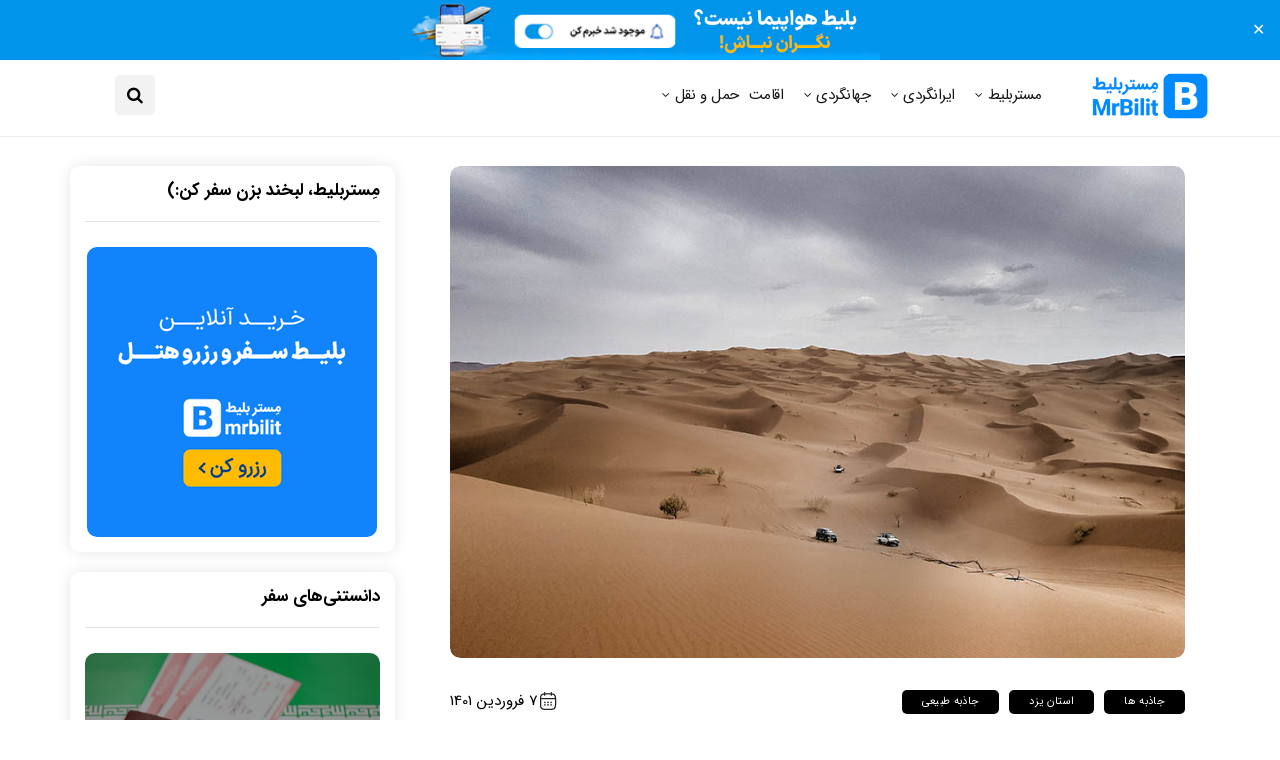

--- FILE ---
content_type: text/html; charset=UTF-8
request_url: https://mrbilit.com/mag/bahbad-desert/
body_size: 25733
content:
<!DOCTYPE html>
<!--[if IE 9 ]><html class="ie ie9" dir="rtl" lang="fa-IR" prefix="og: https://ogp.me/ns#"><![endif]-->
   <html dir="rtl" lang="fa-IR" prefix="og: https://ogp.me/ns#">
      <head>
         <meta charset="UTF-8">
         <meta name="viewport" content="width=device-width, initial-scale=1, maximum-scale=5, user-scalable=yes">
		<!-- Google Tag Manager -->
<script>(function(w,d,s,l,i){w[l]=w[l]||[];w[l].push({'gtm.start':
new Date().getTime(),event:'gtm.js'});var f=d.getElementsByTagName(s)[0],
j=d.createElement(s),dl=l!='dataLayer'?'&l='+l:'';j.async=true;j.src=
'https://www.googletagmanager.com/gtm.js?id='+i+dl;f.parentNode.insertBefore(j,f);
})(window,document,'script','dataLayer','GTM-PWKKLMTH');</script>
<!-- End Google Tag Manager -->

                  	<style>img:is([sizes="auto" i], [sizes^="auto," i]) { contain-intrinsic-size: 3000px 1500px }</style>
	
<!-- بهینه‌سازی موتور جستجو توسط Rank Math PRO - https://rankmath.com/ -->
<title>کویر بهاباد - مجله مِستر بلیط</title>
<meta name="description" content="کویر بهاباد یکی از جاذبه های گردشگری شهرستان بهاباد در استان یزد محسوب می شود که هر ساله تعداد زیادی از گردشگران به دیدن آن می روند."/>
<meta name="robots" content="follow, index, max-snippet:-1, max-video-preview:-1, max-image-preview:large"/>
<link rel="canonical" href="https://mrbilit.com/mag/bahbad-desert/" />
<meta property="og:locale" content="fa_IR" />
<meta property="og:type" content="article" />
<meta property="og:title" content="کویر بهاباد - مجله مِستر بلیط" />
<meta property="og:description" content="کویر بهاباد یکی از جاذبه های گردشگری شهرستان بهاباد در استان یزد محسوب می شود که هر ساله تعداد زیادی از گردشگران به دیدن آن می روند." />
<meta property="og:url" content="https://mrbilit.com/mag/bahbad-desert/" />
<meta property="og:site_name" content="مجله مستر بلیط" />
<meta property="article:section" content="جاذبه ها" />
<meta property="og:image" content="https://mrbilit.com/mag/wp-content/uploads/2022/03/5-12.jpg" />
<meta property="og:image:secure_url" content="https://mrbilit.com/mag/wp-content/uploads/2022/03/5-12.jpg" />
<meta property="og:image:width" content="840" />
<meta property="og:image:height" content="562" />
<meta property="og:image:alt" content="کویر بهاباد" />
<meta property="og:image:type" content="image/jpeg" />
<meta property="article:published_time" content="2022-03-27T12:09:30+00:00" />
<meta name="twitter:card" content="summary_large_image" />
<meta name="twitter:title" content="کویر بهاباد - مجله مِستر بلیط" />
<meta name="twitter:description" content="کویر بهاباد یکی از جاذبه های گردشگری شهرستان بهاباد در استان یزد محسوب می شود که هر ساله تعداد زیادی از گردشگران به دیدن آن می روند." />
<meta name="twitter:site" content="@mrbilit" />
<meta name="twitter:creator" content="@mrbilit" />
<meta name="twitter:image" content="https://mrbilit.com/mag/wp-content/uploads/2022/03/5-12.jpg" />
<script type="application/ld+json" class="rank-math-schema-pro">{"@context":"https://schema.org","@graph":[{"@type":["Person","Organization"],"@id":"https://mrbilit.com/mag/#person","name":"\u0622\u0646\u0627\u0647\u06cc\u062f \u0627\u0639\u0638\u0645\u06cc \u0641\u0631","sameAs":["https://twitter.com/mrbilit"]},{"@type":"WebSite","@id":"https://mrbilit.com/mag/#website","url":"https://mrbilit.com/mag","name":"\u0645\u062c\u0644\u0647 \u0645\u0633\u062a\u0631 \u0628\u0644\u06cc\u0637","publisher":{"@id":"https://mrbilit.com/mag/#person"},"inLanguage":"fa-IR"},{"@type":"ImageObject","@id":"https://mrbilit.com/mag/wp-content/uploads/2022/03/5-12.jpg","url":"https://mrbilit.com/mag/wp-content/uploads/2022/03/5-12.jpg","width":"840","height":"562","caption":"\u06a9\u0648\u06cc\u0631 \u0628\u0647\u0627\u0628\u0627\u062f","inLanguage":"fa-IR"},{"@type":"BreadcrumbList","@id":"https://mrbilit.com/mag/bahbad-desert/#breadcrumb","itemListElement":[{"@type":"ListItem","position":"1","item":{"@id":"/mag/","name":"\u0645\u062c\u0644\u0647 \u0645\u0633\u062a\u0631\u0628\u0644\u06cc\u0637"}},{"@type":"ListItem","position":"2","item":{"@id":"https://mrbilit.com/mag/category/iran-tourism/","name":"\u0627\u06cc\u0631\u0627\u0646\u06af\u0631\u062f\u06cc"}},{"@type":"ListItem","position":"3","item":{"@id":"https://mrbilit.com/mag/category/iran-tourism/attractions/","name":"\u062c\u0627\u0630\u0628\u0647 \u0647\u0627"}},{"@type":"ListItem","position":"4","item":{"@id":"https://mrbilit.com/mag/bahbad-desert/","name":"\u06a9\u0648\u06cc\u0631 \u0628\u0647\u0627\u0628\u0627\u062f"}}]},{"@type":"WebPage","@id":"https://mrbilit.com/mag/bahbad-desert/#webpage","url":"https://mrbilit.com/mag/bahbad-desert/","name":"\u06a9\u0648\u06cc\u0631 \u0628\u0647\u0627\u0628\u0627\u062f - \u0645\u062c\u0644\u0647 \u0645\u0650\u0633\u062a\u0631 \u0628\u0644\u06cc\u0637","datePublished":"2022-03-27T16:39:30+04:30","dateModified":"2022-03-27T16:39:30+04:30","isPartOf":{"@id":"https://mrbilit.com/mag/#website"},"primaryImageOfPage":{"@id":"https://mrbilit.com/mag/wp-content/uploads/2022/03/5-12.jpg"},"inLanguage":"fa-IR","breadcrumb":{"@id":"https://mrbilit.com/mag/bahbad-desert/#breadcrumb"}},{"@type":"Person","@id":"https://mrbilit.com/mag/author/ashja/","name":"\u062d\u0645\u06cc\u062f\u0631\u0636\u0627 \u0627\u0634\u062c\u0639","url":"https://mrbilit.com/mag/author/ashja/","image":{"@type":"ImageObject","@id":"https://secure.gravatar.com/avatar/717a1c75318e8c183e6e2df3cc725fb99ef4ec148d0effdc99cd8937b725e2b1?s=96&amp;d=mm&amp;r=g","url":"https://secure.gravatar.com/avatar/717a1c75318e8c183e6e2df3cc725fb99ef4ec148d0effdc99cd8937b725e2b1?s=96&amp;d=mm&amp;r=g","caption":"\u062d\u0645\u06cc\u062f\u0631\u0636\u0627 \u0627\u0634\u062c\u0639","inLanguage":"fa-IR"}},{"@type":"BlogPosting","headline":"\u06a9\u0648\u06cc\u0631 \u0628\u0647\u0627\u0628\u0627\u062f - \u0645\u062c\u0644\u0647 \u0645\u0650\u0633\u062a\u0631 \u0628\u0644\u06cc\u0637","keywords":"\u06a9\u0648\u06cc\u0631 \u0628\u0647\u0627\u0628\u0627\u062f","datePublished":"2022-03-27T16:39:30+04:30","dateModified":"2022-03-27T16:39:30+04:30","articleSection":"\u0627\u0633\u062a\u0627\u0646 \u06cc\u0632\u062f, \u062c\u0627\u0630\u0628\u0647 \u0637\u0628\u06cc\u0639\u06cc, \u062c\u0627\u0630\u0628\u0647 \u0647\u0627","author":{"@id":"https://mrbilit.com/mag/author/ashja/","name":"\u062d\u0645\u06cc\u062f\u0631\u0636\u0627 \u0627\u0634\u062c\u0639"},"publisher":{"@id":"https://mrbilit.com/mag/#person"},"description":"\u06a9\u0648\u06cc\u0631 \u0628\u0647\u0627\u0628\u0627\u062f \u06cc\u06a9\u06cc \u0627\u0632 \u062c\u0627\u0630\u0628\u0647 \u0647\u0627\u06cc \u06af\u0631\u062f\u0634\u06af\u0631\u06cc \u0634\u0647\u0631\u0633\u062a\u0627\u0646 \u0628\u0647\u0627\u0628\u0627\u062f \u062f\u0631 \u0627\u0633\u062a\u0627\u0646 \u06cc\u0632\u062f \u0645\u062d\u0633\u0648\u0628 \u0645\u06cc \u0634\u0648\u062f \u06a9\u0647 \u0647\u0631 \u0633\u0627\u0644\u0647 \u062a\u0639\u062f\u0627\u062f \u0632\u06cc\u0627\u062f\u06cc \u0627\u0632 \u06af\u0631\u062f\u0634\u06af\u0631\u0627\u0646 \u0628\u0647 \u062f\u06cc\u062f\u0646 \u0622\u0646 \u0645\u06cc \u0631\u0648\u0646\u062f.","name":"\u06a9\u0648\u06cc\u0631 \u0628\u0647\u0627\u0628\u0627\u062f - \u0645\u062c\u0644\u0647 \u0645\u0650\u0633\u062a\u0631 \u0628\u0644\u06cc\u0637","@id":"https://mrbilit.com/mag/bahbad-desert/#richSnippet","isPartOf":{"@id":"https://mrbilit.com/mag/bahbad-desert/#webpage"},"image":{"@id":"https://mrbilit.com/mag/wp-content/uploads/2022/03/5-12.jpg"},"inLanguage":"fa-IR","mainEntityOfPage":{"@id":"https://mrbilit.com/mag/bahbad-desert/#webpage"}}]}</script>
<!-- /افزونه سئو ورپرس Rank Math -->

<link rel='dns-prefetch' href='//fonts.googleapis.com' />
<link rel="alternate" type="application/rss+xml" title="مجله مِستر بلیط &raquo; خوراک" href="https://mrbilit.com/mag/feed/" />
<link rel="alternate" type="application/rss+xml" title="مجله مِستر بلیط &raquo; خوراک دیدگاه‌ها" href="https://mrbilit.com/mag/comments/feed/" />
<link rel="alternate" type="application/rss+xml" title="مجله مِستر بلیط &raquo; کویر بهاباد خوراک دیدگاه‌ها" href="https://mrbilit.com/mag/bahbad-desert/feed/" />
<script type="text/javascript">
/* <![CDATA[ */
window._wpemojiSettings = {"baseUrl":"https:\/\/s.w.org\/images\/core\/emoji\/16.0.1\/72x72\/","ext":".png","svgUrl":"https:\/\/s.w.org\/images\/core\/emoji\/16.0.1\/svg\/","svgExt":".svg","source":{"concatemoji":"https:\/\/mrbilit.com\/mag\/wp-includes\/js\/wp-emoji-release.min.js?ver=6.8.3"}};
/*! This file is auto-generated */
!function(s,n){var o,i,e;function c(e){try{var t={supportTests:e,timestamp:(new Date).valueOf()};sessionStorage.setItem(o,JSON.stringify(t))}catch(e){}}function p(e,t,n){e.clearRect(0,0,e.canvas.width,e.canvas.height),e.fillText(t,0,0);var t=new Uint32Array(e.getImageData(0,0,e.canvas.width,e.canvas.height).data),a=(e.clearRect(0,0,e.canvas.width,e.canvas.height),e.fillText(n,0,0),new Uint32Array(e.getImageData(0,0,e.canvas.width,e.canvas.height).data));return t.every(function(e,t){return e===a[t]})}function u(e,t){e.clearRect(0,0,e.canvas.width,e.canvas.height),e.fillText(t,0,0);for(var n=e.getImageData(16,16,1,1),a=0;a<n.data.length;a++)if(0!==n.data[a])return!1;return!0}function f(e,t,n,a){switch(t){case"flag":return n(e,"\ud83c\udff3\ufe0f\u200d\u26a7\ufe0f","\ud83c\udff3\ufe0f\u200b\u26a7\ufe0f")?!1:!n(e,"\ud83c\udde8\ud83c\uddf6","\ud83c\udde8\u200b\ud83c\uddf6")&&!n(e,"\ud83c\udff4\udb40\udc67\udb40\udc62\udb40\udc65\udb40\udc6e\udb40\udc67\udb40\udc7f","\ud83c\udff4\u200b\udb40\udc67\u200b\udb40\udc62\u200b\udb40\udc65\u200b\udb40\udc6e\u200b\udb40\udc67\u200b\udb40\udc7f");case"emoji":return!a(e,"\ud83e\udedf")}return!1}function g(e,t,n,a){var r="undefined"!=typeof WorkerGlobalScope&&self instanceof WorkerGlobalScope?new OffscreenCanvas(300,150):s.createElement("canvas"),o=r.getContext("2d",{willReadFrequently:!0}),i=(o.textBaseline="top",o.font="600 32px Arial",{});return e.forEach(function(e){i[e]=t(o,e,n,a)}),i}function t(e){var t=s.createElement("script");t.src=e,t.defer=!0,s.head.appendChild(t)}"undefined"!=typeof Promise&&(o="wpEmojiSettingsSupports",i=["flag","emoji"],n.supports={everything:!0,everythingExceptFlag:!0},e=new Promise(function(e){s.addEventListener("DOMContentLoaded",e,{once:!0})}),new Promise(function(t){var n=function(){try{var e=JSON.parse(sessionStorage.getItem(o));if("object"==typeof e&&"number"==typeof e.timestamp&&(new Date).valueOf()<e.timestamp+604800&&"object"==typeof e.supportTests)return e.supportTests}catch(e){}return null}();if(!n){if("undefined"!=typeof Worker&&"undefined"!=typeof OffscreenCanvas&&"undefined"!=typeof URL&&URL.createObjectURL&&"undefined"!=typeof Blob)try{var e="postMessage("+g.toString()+"("+[JSON.stringify(i),f.toString(),p.toString(),u.toString()].join(",")+"));",a=new Blob([e],{type:"text/javascript"}),r=new Worker(URL.createObjectURL(a),{name:"wpTestEmojiSupports"});return void(r.onmessage=function(e){c(n=e.data),r.terminate(),t(n)})}catch(e){}c(n=g(i,f,p,u))}t(n)}).then(function(e){for(var t in e)n.supports[t]=e[t],n.supports.everything=n.supports.everything&&n.supports[t],"flag"!==t&&(n.supports.everythingExceptFlag=n.supports.everythingExceptFlag&&n.supports[t]);n.supports.everythingExceptFlag=n.supports.everythingExceptFlag&&!n.supports.flag,n.DOMReady=!1,n.readyCallback=function(){n.DOMReady=!0}}).then(function(){return e}).then(function(){var e;n.supports.everything||(n.readyCallback(),(e=n.source||{}).concatemoji?t(e.concatemoji):e.wpemoji&&e.twemoji&&(t(e.twemoji),t(e.wpemoji)))}))}((window,document),window._wpemojiSettings);
/* ]]> */
</script>
<link rel='stylesheet' id='litespeed-cache-dummy-css' href='https://mrbilit.com/mag/wp-content/plugins/litespeed-cache/assets/css/litespeed-dummy.css?ver=6.8.3' type='text/css' media='all' />
<style id='wp-emoji-styles-inline-css' type='text/css'>

	img.wp-smiley, img.emoji {
		display: inline !important;
		border: none !important;
		box-shadow: none !important;
		height: 1em !important;
		width: 1em !important;
		margin: 0 0.07em !important;
		vertical-align: -0.1em !important;
		background: none !important;
		padding: 0 !important;
	}
</style>
<link rel='stylesheet' id='wp-block-library-rtl-css' href='https://mrbilit.com/mag/wp-includes/css/dist/block-library/style-rtl.min.css?ver=6.8.3' type='text/css' media='all' />
<style id='classic-theme-styles-inline-css' type='text/css'>
/*! This file is auto-generated */
.wp-block-button__link{color:#fff;background-color:#32373c;border-radius:9999px;box-shadow:none;text-decoration:none;padding:calc(.667em + 2px) calc(1.333em + 2px);font-size:1.125em}.wp-block-file__button{background:#32373c;color:#fff;text-decoration:none}
</style>
<style id='safe-svg-svg-icon-style-inline-css' type='text/css'>
.safe-svg-cover{text-align:center}.safe-svg-cover .safe-svg-inside{display:inline-block;max-width:100%}.safe-svg-cover svg{height:100%;max-height:100%;max-width:100%;width:100%}

</style>
<style id='global-styles-inline-css' type='text/css'>
:root{--wp--preset--aspect-ratio--square: 1;--wp--preset--aspect-ratio--4-3: 4/3;--wp--preset--aspect-ratio--3-4: 3/4;--wp--preset--aspect-ratio--3-2: 3/2;--wp--preset--aspect-ratio--2-3: 2/3;--wp--preset--aspect-ratio--16-9: 16/9;--wp--preset--aspect-ratio--9-16: 9/16;--wp--preset--color--black: #000000;--wp--preset--color--cyan-bluish-gray: #abb8c3;--wp--preset--color--white: #ffffff;--wp--preset--color--pale-pink: #f78da7;--wp--preset--color--vivid-red: #cf2e2e;--wp--preset--color--luminous-vivid-orange: #ff6900;--wp--preset--color--luminous-vivid-amber: #fcb900;--wp--preset--color--light-green-cyan: #7bdcb5;--wp--preset--color--vivid-green-cyan: #00d084;--wp--preset--color--pale-cyan-blue: #8ed1fc;--wp--preset--color--vivid-cyan-blue: #0693e3;--wp--preset--color--vivid-purple: #9b51e0;--wp--preset--gradient--vivid-cyan-blue-to-vivid-purple: linear-gradient(135deg,rgba(6,147,227,1) 0%,rgb(155,81,224) 100%);--wp--preset--gradient--light-green-cyan-to-vivid-green-cyan: linear-gradient(135deg,rgb(122,220,180) 0%,rgb(0,208,130) 100%);--wp--preset--gradient--luminous-vivid-amber-to-luminous-vivid-orange: linear-gradient(135deg,rgba(252,185,0,1) 0%,rgba(255,105,0,1) 100%);--wp--preset--gradient--luminous-vivid-orange-to-vivid-red: linear-gradient(135deg,rgba(255,105,0,1) 0%,rgb(207,46,46) 100%);--wp--preset--gradient--very-light-gray-to-cyan-bluish-gray: linear-gradient(135deg,rgb(238,238,238) 0%,rgb(169,184,195) 100%);--wp--preset--gradient--cool-to-warm-spectrum: linear-gradient(135deg,rgb(74,234,220) 0%,rgb(151,120,209) 20%,rgb(207,42,186) 40%,rgb(238,44,130) 60%,rgb(251,105,98) 80%,rgb(254,248,76) 100%);--wp--preset--gradient--blush-light-purple: linear-gradient(135deg,rgb(255,206,236) 0%,rgb(152,150,240) 100%);--wp--preset--gradient--blush-bordeaux: linear-gradient(135deg,rgb(254,205,165) 0%,rgb(254,45,45) 50%,rgb(107,0,62) 100%);--wp--preset--gradient--luminous-dusk: linear-gradient(135deg,rgb(255,203,112) 0%,rgb(199,81,192) 50%,rgb(65,88,208) 100%);--wp--preset--gradient--pale-ocean: linear-gradient(135deg,rgb(255,245,203) 0%,rgb(182,227,212) 50%,rgb(51,167,181) 100%);--wp--preset--gradient--electric-grass: linear-gradient(135deg,rgb(202,248,128) 0%,rgb(113,206,126) 100%);--wp--preset--gradient--midnight: linear-gradient(135deg,rgb(2,3,129) 0%,rgb(40,116,252) 100%);--wp--preset--font-size--small: 13px;--wp--preset--font-size--medium: 20px;--wp--preset--font-size--large: 36px;--wp--preset--font-size--x-large: 42px;--wp--preset--spacing--20: 0.44rem;--wp--preset--spacing--30: 0.67rem;--wp--preset--spacing--40: 1rem;--wp--preset--spacing--50: 1.5rem;--wp--preset--spacing--60: 2.25rem;--wp--preset--spacing--70: 3.38rem;--wp--preset--spacing--80: 5.06rem;--wp--preset--shadow--natural: 6px 6px 9px rgba(0, 0, 0, 0.2);--wp--preset--shadow--deep: 12px 12px 50px rgba(0, 0, 0, 0.4);--wp--preset--shadow--sharp: 6px 6px 0px rgba(0, 0, 0, 0.2);--wp--preset--shadow--outlined: 6px 6px 0px -3px rgba(255, 255, 255, 1), 6px 6px rgba(0, 0, 0, 1);--wp--preset--shadow--crisp: 6px 6px 0px rgba(0, 0, 0, 1);}:where(.is-layout-flex){gap: 0.5em;}:where(.is-layout-grid){gap: 0.5em;}body .is-layout-flex{display: flex;}.is-layout-flex{flex-wrap: wrap;align-items: center;}.is-layout-flex > :is(*, div){margin: 0;}body .is-layout-grid{display: grid;}.is-layout-grid > :is(*, div){margin: 0;}:where(.wp-block-columns.is-layout-flex){gap: 2em;}:where(.wp-block-columns.is-layout-grid){gap: 2em;}:where(.wp-block-post-template.is-layout-flex){gap: 1.25em;}:where(.wp-block-post-template.is-layout-grid){gap: 1.25em;}.has-black-color{color: var(--wp--preset--color--black) !important;}.has-cyan-bluish-gray-color{color: var(--wp--preset--color--cyan-bluish-gray) !important;}.has-white-color{color: var(--wp--preset--color--white) !important;}.has-pale-pink-color{color: var(--wp--preset--color--pale-pink) !important;}.has-vivid-red-color{color: var(--wp--preset--color--vivid-red) !important;}.has-luminous-vivid-orange-color{color: var(--wp--preset--color--luminous-vivid-orange) !important;}.has-luminous-vivid-amber-color{color: var(--wp--preset--color--luminous-vivid-amber) !important;}.has-light-green-cyan-color{color: var(--wp--preset--color--light-green-cyan) !important;}.has-vivid-green-cyan-color{color: var(--wp--preset--color--vivid-green-cyan) !important;}.has-pale-cyan-blue-color{color: var(--wp--preset--color--pale-cyan-blue) !important;}.has-vivid-cyan-blue-color{color: var(--wp--preset--color--vivid-cyan-blue) !important;}.has-vivid-purple-color{color: var(--wp--preset--color--vivid-purple) !important;}.has-black-background-color{background-color: var(--wp--preset--color--black) !important;}.has-cyan-bluish-gray-background-color{background-color: var(--wp--preset--color--cyan-bluish-gray) !important;}.has-white-background-color{background-color: var(--wp--preset--color--white) !important;}.has-pale-pink-background-color{background-color: var(--wp--preset--color--pale-pink) !important;}.has-vivid-red-background-color{background-color: var(--wp--preset--color--vivid-red) !important;}.has-luminous-vivid-orange-background-color{background-color: var(--wp--preset--color--luminous-vivid-orange) !important;}.has-luminous-vivid-amber-background-color{background-color: var(--wp--preset--color--luminous-vivid-amber) !important;}.has-light-green-cyan-background-color{background-color: var(--wp--preset--color--light-green-cyan) !important;}.has-vivid-green-cyan-background-color{background-color: var(--wp--preset--color--vivid-green-cyan) !important;}.has-pale-cyan-blue-background-color{background-color: var(--wp--preset--color--pale-cyan-blue) !important;}.has-vivid-cyan-blue-background-color{background-color: var(--wp--preset--color--vivid-cyan-blue) !important;}.has-vivid-purple-background-color{background-color: var(--wp--preset--color--vivid-purple) !important;}.has-black-border-color{border-color: var(--wp--preset--color--black) !important;}.has-cyan-bluish-gray-border-color{border-color: var(--wp--preset--color--cyan-bluish-gray) !important;}.has-white-border-color{border-color: var(--wp--preset--color--white) !important;}.has-pale-pink-border-color{border-color: var(--wp--preset--color--pale-pink) !important;}.has-vivid-red-border-color{border-color: var(--wp--preset--color--vivid-red) !important;}.has-luminous-vivid-orange-border-color{border-color: var(--wp--preset--color--luminous-vivid-orange) !important;}.has-luminous-vivid-amber-border-color{border-color: var(--wp--preset--color--luminous-vivid-amber) !important;}.has-light-green-cyan-border-color{border-color: var(--wp--preset--color--light-green-cyan) !important;}.has-vivid-green-cyan-border-color{border-color: var(--wp--preset--color--vivid-green-cyan) !important;}.has-pale-cyan-blue-border-color{border-color: var(--wp--preset--color--pale-cyan-blue) !important;}.has-vivid-cyan-blue-border-color{border-color: var(--wp--preset--color--vivid-cyan-blue) !important;}.has-vivid-purple-border-color{border-color: var(--wp--preset--color--vivid-purple) !important;}.has-vivid-cyan-blue-to-vivid-purple-gradient-background{background: var(--wp--preset--gradient--vivid-cyan-blue-to-vivid-purple) !important;}.has-light-green-cyan-to-vivid-green-cyan-gradient-background{background: var(--wp--preset--gradient--light-green-cyan-to-vivid-green-cyan) !important;}.has-luminous-vivid-amber-to-luminous-vivid-orange-gradient-background{background: var(--wp--preset--gradient--luminous-vivid-amber-to-luminous-vivid-orange) !important;}.has-luminous-vivid-orange-to-vivid-red-gradient-background{background: var(--wp--preset--gradient--luminous-vivid-orange-to-vivid-red) !important;}.has-very-light-gray-to-cyan-bluish-gray-gradient-background{background: var(--wp--preset--gradient--very-light-gray-to-cyan-bluish-gray) !important;}.has-cool-to-warm-spectrum-gradient-background{background: var(--wp--preset--gradient--cool-to-warm-spectrum) !important;}.has-blush-light-purple-gradient-background{background: var(--wp--preset--gradient--blush-light-purple) !important;}.has-blush-bordeaux-gradient-background{background: var(--wp--preset--gradient--blush-bordeaux) !important;}.has-luminous-dusk-gradient-background{background: var(--wp--preset--gradient--luminous-dusk) !important;}.has-pale-ocean-gradient-background{background: var(--wp--preset--gradient--pale-ocean) !important;}.has-electric-grass-gradient-background{background: var(--wp--preset--gradient--electric-grass) !important;}.has-midnight-gradient-background{background: var(--wp--preset--gradient--midnight) !important;}.has-small-font-size{font-size: var(--wp--preset--font-size--small) !important;}.has-medium-font-size{font-size: var(--wp--preset--font-size--medium) !important;}.has-large-font-size{font-size: var(--wp--preset--font-size--large) !important;}.has-x-large-font-size{font-size: var(--wp--preset--font-size--x-large) !important;}
:where(.wp-block-post-template.is-layout-flex){gap: 1.25em;}:where(.wp-block-post-template.is-layout-grid){gap: 1.25em;}
:where(.wp-block-columns.is-layout-flex){gap: 2em;}:where(.wp-block-columns.is-layout-grid){gap: 2em;}
:root :where(.wp-block-pullquote){font-size: 1.5em;line-height: 1.6;}
</style>
<link rel='stylesheet' id='simple-banner-style-css' href='https://mrbilit.com/mag/wp-content/plugins/simple-banner/simple-banner.css?ver=3.0.9' type='text/css' media='all' />
<link rel='stylesheet' id='ez-toc-css' href='https://mrbilit.com/mag/wp-content/plugins/easy-table-of-contents/assets/css/screen.min.css?ver=2.0.75' type='text/css' media='all' />
<style id='ez-toc-inline-css' type='text/css'>
div#ez-toc-container .ez-toc-title {font-size: 120%;}div#ez-toc-container .ez-toc-title {font-weight: 500;}div#ez-toc-container ul li , div#ez-toc-container ul li a {font-size: 95%;}div#ez-toc-container ul li , div#ez-toc-container ul li a {font-weight: 500;}div#ez-toc-container nav ul ul li {font-size: 90%;}div#ez-toc-container {width: 100%;}
.ez-toc-container-direction {direction: rtl;}.ez-toc-counter-rtl ul {direction: rtl;counter-reset: item-level1, item-level2, item-level3, item-level4, item-level5, item-level6;}.ez-toc-counter-rtl ul ul {direction: rtl;counter-reset: item-level2, item-level3, item-level4, item-level5, item-level6;}.ez-toc-counter-rtl ul ul ul {direction: rtl;counter-reset: item-level3, item-level4, item-level5, item-level6;}.ez-toc-counter-rtl ul ul ul ul {direction: rtl;counter-reset: item-level4, item-level5, item-level6;}.ez-toc-counter-rtl ul ul ul ul ul {direction: rtl;counter-reset: item-level5, item-level6;}.ez-toc-counter-rtl ul ul ul ul ul ul {direction: rtl;counter-reset: item-level6;}.ez-toc-counter-rtl ul li {counter-increment: item-level1;}.ez-toc-counter-rtl ul ul li {counter-increment: item-level2;}.ez-toc-counter-rtl ul ul ul li {counter-increment: item-level3;}.ez-toc-counter-rtl ul ul ul ul li {counter-increment: item-level4;}.ez-toc-counter-rtl ul ul ul ul ul li {counter-increment: item-level5;}.ez-toc-counter-rtl ul ul ul ul ul ul li {counter-increment: item-level6;}.ez-toc-counter-rtl nav ul li a::before {content: counter(item-level1, decimal) '. ';float: right;margin-left: 0.2rem;flex-grow: 0;flex-shrink: 0;  }.ez-toc-counter-rtl nav ul ul li a::before {content: counter(item-level2, decimal) "." counter(item-level1, decimal) '. ';float: right;margin-left: 0.2rem;flex-grow: 0;flex-shrink: 0;  }.ez-toc-counter-rtl nav ul ul ul li a::before {content: counter(item-level3, decimal) "." counter(item-level2, decimal) "." counter(item-level1, decimal) '. ';float: right;margin-left: 0.2rem;flex-grow: 0;flex-shrink: 0;  }.ez-toc-counter-rtl nav ul ul ul ul li a::before {content: counter(item-level4, decimal) "." counter(item-level3, decimal) "." counter(item-level2, decimal) "." counter(item-level1, decimal) '. ';float: right;margin-left: 0.2rem;flex-grow: 0;flex-shrink: 0;  }.ez-toc-counter-rtl nav ul ul ul ul ul li a::before {content: counter(item-level5, decimal) "." counter(item-level4, decimal) "." counter(item-level3, decimal) "." counter(item-level2, decimal) "." counter(item-level1, decimal) '. ';float: right;margin-left: 0.2rem;flex-grow: 0;flex-shrink: 0;  }.ez-toc-counter-rtl nav ul ul ul ul ul ul li a::before {content: counter(item-level6, decimal) "." counter(item-level5, decimal) "." counter(item-level4, decimal) "." counter(item-level3, decimal) "." counter(item-level2, decimal) "." counter(item-level1, decimal) '. ';float: right;margin-left: 0.2rem;flex-grow: 0;flex-shrink: 0;  }.ez-toc-widget-direction {direction: rtl;}.ez-toc-widget-container-rtl ul {direction: rtl;counter-reset: item-level1, item-level2, item-level3, item-level4, item-level5, item-level6;}.ez-toc-widget-container-rtl ul ul {direction: rtl;counter-reset: item-level2, item-level3, item-level4, item-level5, item-level6;}.ez-toc-widget-container-rtl ul ul ul {direction: rtl;counter-reset: item-level3, item-level4, item-level5, item-level6;}.ez-toc-widget-container-rtl ul ul ul ul {direction: rtl;counter-reset: item-level4, item-level5, item-level6;}.ez-toc-widget-container-rtl ul ul ul ul ul {direction: rtl;counter-reset: item-level5, item-level6;}.ez-toc-widget-container-rtl ul ul ul ul ul ul {direction: rtl;counter-reset: item-level6;}.ez-toc-widget-container-rtl ul li {counter-increment: item-level1;}.ez-toc-widget-container-rtl ul ul li {counter-increment: item-level2;}.ez-toc-widget-container-rtl ul ul ul li {counter-increment: item-level3;}.ez-toc-widget-container-rtl ul ul ul ul li {counter-increment: item-level4;}.ez-toc-widget-container-rtl ul ul ul ul ul li {counter-increment: item-level5;}.ez-toc-widget-container-rtl ul ul ul ul ul ul li {counter-increment: item-level6;}.ez-toc-widget-container-rtl nav ul li a::before {content: counter(item-level1, decimal) '. ';float: right;margin-left: 0.2rem;flex-grow: 0;flex-shrink: 0;  }.ez-toc-widget-container-rtl nav ul ul li a::before {content: counter(item-level2, decimal) "." counter(item-level1, decimal) '. ';float: right;margin-left: 0.2rem;flex-grow: 0;flex-shrink: 0;  }.ez-toc-widget-container-rtl nav ul ul ul li a::before {content: counter(item-level3, decimal) "." counter(item-level2, decimal) "." counter(item-level1, decimal) '. ';float: right;margin-left: 0.2rem;flex-grow: 0;flex-shrink: 0;  }.ez-toc-widget-container-rtl nav ul ul ul ul li a::before {content: counter(item-level4, decimal) "." counter(item-level3, decimal) "." counter(item-level2, decimal) "." counter(item-level1, decimal) '. ';float: right;margin-left: 0.2rem;flex-grow: 0;flex-shrink: 0;  }.ez-toc-widget-container-rtl nav ul ul ul ul ul li a::before {content: counter(item-level5, decimal) "." counter(item-level4, decimal) "." counter(item-level3, decimal) "." counter(item-level2, decimal) "." counter(item-level1, decimal) '. ';float: right;margin-left: 0.2rem;flex-grow: 0;flex-shrink: 0;  }.ez-toc-widget-container-rtl nav ul ul ul ul ul ul li a::before {content: counter(item-level6, decimal) "." counter(item-level5, decimal) "." counter(item-level4, decimal) "." counter(item-level3, decimal) "." counter(item-level2, decimal) "." counter(item-level1, decimal) '. ';float: right;margin-left: 0.2rem;flex-grow: 0;flex-shrink: 0;  }
</style>
<link rel='stylesheet' id='disto_fonts_url-css' href='//fonts.googleapis.com/css?family=Poppins%3A%2C400%7CPoppins%3A%2C400%7CPoppins%3A%2C400%2C%2C400&#038;subset=latin%2Clatin-ext%2Ccyrillic%2Ccyrillic-ext%2Cgreek%2Cgreek-ext%2Cvietnamese&#038;ver=2.0' type='text/css' media='all' />
<link rel='stylesheet' id='bootstrap-css' href='https://mrbilit.com/mag/wp-content/themes/mrbilit/css/bootstrap.css?ver=2.0' type='text/css' media='all' />
<link rel='stylesheet' id='disto_style-css' href='https://mrbilit.com/mag/wp-content/themes/mrbilit/style.css?ver=2.0' type='text/css' media='all' />
<link rel='stylesheet' id='disto_responsive-css' href='https://mrbilit.com/mag/wp-content/themes/mrbilit/css/responsive.css?ver=2.0' type='text/css' media='all' />
<style id='disto_responsive-inline-css' type='text/css'>
.tagcloud a:hover,.tag-cat a:hover, .current.pagination_page, .pagination>a:hover, .tag-cat a:hover, .comment-reply-link:hover, .comment-edit-link:hover, .email_subscribe_box .buttons:hover, .jelly_homepage_builder .large_continue_reading span a:hover, .pop_post_right_slider .headding_pop_post, .menu_post_feature .builder_cat_title_list_style, .cfs_from_wrapper .cfs_submit input, .post_list_widget .recent_list_item_number, .recent_post_large_widget .recent_list_item_number, #commentform #submit:hover,
.wpcf7-form-control.wpcf7-submit:hover, .single_post_tag_layout li a:hover, .jellywp_pagination ul li span, .jellywp_pagination ul li a:hover, .woocommerce a.remove, .woocommerce .product .onsale,
.woocommerce nav.woocommerce-pagination ul li a:focus, .woocommerce nav.woocommerce-pagination ul li a:hover, .woocommerce nav.woocommerce-pagination ul li span.current, .pagination-more div a, .header_layout_style3_custom .header_top_bar_wrapper .search_header_menu .search_header_wrapper, .header_layout_style3_custom .header_top_bar_wrapper .search_header_menu .menu_mobile_icons, .magazine_3_grid_slider .jelly_pro_post_arrow_right:hover, .magazine_3_grid_slider .jelly_pro_post_arrow_left:hover, .jellywp_home_builder_carousel_post .jelly_pro_post_arrow_left:hover, .jellywp_home_builder_carousel_post .jelly_pro_post_arrow_right:hover, .full-slider-main-home .jelly_pro_post_arrow_left:hover, .full-slider-main-home .jelly_pro_post_arrow_right:hover{background: #0b88fa !important;}

.content_single_page a, .content_single_page a:hover, #nextpost:hover, #prepost:hover, .blog_large_post_style .large_post_content a:hover, .loop-large-post .post_content a, .loop-large-post .post_content a:hover, .social-icons-list-widget li a:hover, h1 a:hover, h2 a:hover, h3 a:hover, h4 a:hover, h5 a:hover, h6 a:hover, .post-meta a:hover, .large_post_share_icons li a:hover, .post_large_footer_meta .post_tag_footer a:hover, .post_large_footer_meta .post_comment_footer a:hover, .post_large_footer_meta .post_love_footer a:hover, .comment-meta .comment-author-date:hover, .comment-meta .comment-author-date:hover time, .post-meta-bot .love_post_view a:hover, .post-meta-bot .meta-comment a:hover, .meta_category_text_small a, .logged-in-as a:hover, .widget_categories ul li a:hover, .single-post-meta-wrapper span a:hover,
#menu-footer-menu li a:hover, .navigation_wrapper .jl_main_menu li li:hover > a, .navigation_wrapper .jl_main_menu li li.current-menu-item > a, .single_section_content .counts.mashsbcount,
.header_layout_style3_custom .navigation_wrapper .jl_main_menu > li:hover > a,
.navigation_wrapper .jl_main_menu > li:hover > a, .navigation_wrapper .jl_main_menu > .current-menu-item > a, .navigation_wrapper .jl_main_menu > .current-menu-parent > a, .navigation_wrapper .jl_main_menu > .current-menu-ancestor > a,
.header_layout_style5_custom .jl_random_post_link:hover, .header_layout_style5_custom #mainmenu > li > a:hover, .home_slider_post_tab_nav .slick-list .item.slick-current h5, .builder_cat_title_list_style li.current_cat_post{color: #0b88fa !important;}
.breadcrumbs_options a{color: #000 !important;}
.pop_post_right_slider .slider_pop_post_list_items .featured_thumbnail_link{border-left: 7px solid #0b88fa !important;}
.personal_allin_top_bar #mainmenu > li.sfHover > a, .personal_allin_top_bar #mainmenu > li.current-menu-ancestor > a{
    color: #dadada !important;
}
.blog_large_post_style .large_continue_reading span a:hover{color: #fff !important;}
.large_center_slider_container .large_continue_reading span a:hover{color: #000 !important; background:#fff !important; }
.spr-number{border: 2px solid #0b88fa !important;}
.large_continue_reading span a:hover,
.header_layout_style5_custom .header_top_bar_wrapper .search_header_menu > .search_header_wrapper, .header_layout_style5_custom .header_top_bar_wrapper .search_header_menu .menu_mobile_icons, .footer_top_small_carousel_5 .jl_footer_car_title:after, .jl_newsticker_wrapper .builder_ticker_title_home_page{background: #0b88fa !important;}
.footer_top_small_carousel_5 .slick-dots li.slick-active button{background: #0b88fa; border: 1px solid #0b88fa;}
.tagcloud a:hover{border: 1px solid #0b88fa !important;}
::selection, .jl_custom_title4 #sidebar .widget .widget-title h2:after, .jl_footer_wrapper .jl_footer_car_title:after{
    background-color: #0b88fa !important;
}


.header_top_bar_wrapper {
    background: #0b88fa !important;
    background-image: -webkit-linear-gradient(to right, #0b88fa, ) !important;
    background-image: -moz-linear-gradient(to right, #0b88fa, ) !important;
    background-image: -o-linear-gradient(to right, #0b88fa, ) !important;
    background-image: linear-gradient(to right, #0b88fa, ) !important;
}




.header_top_bar_wrapper .navigation_wrapper #jl_top_menu li a, .meta-category-small a, .item_slide_caption .post-meta.meta-main-img, .post-meta.meta-main-img, .post-meta-bot-in, .post-meta span, .single-post-meta-wrapper span, .comment time, .post_large_footer_meta, .blog_large_post_style .large_post_content .jelly_read_more_wrapper a, .love_post_view_header a, .header_date_display, .jl_continue_reading, .menu_post_feature .builder_cat_title_list_style li, .builder_cat_title_list_style li, .main_new_ticker_wrapper .post-date, .main_new_ticker_wrapper .news_ticker_title_style, .jl_rating_front .jl_rating_value, .pop_post_right_slider .headding_pop_post, .jl_main_right_number .jl_number_list, .jl_grid_more .jl_slider_readding, .page_builder_listpost.jelly_homepage_builder .jl_list_more a, .jl_s_slide_text_wrapper .banner-container .jl_ssider_more, .jl_post_meta .jl_author_img_w a, .jl_post_meta .post-date, .jl_large_builder.jelly_homepage_builder .jl_large_more, .feature-image-link.image_post .jl_small_list_num, .social-count-plus .count, .social-count-plus .label, .jl_instagram .instagram-pics + .clear a, .single-post-meta-wrapper .jm-post-like, #commentform #submit, .wpcf7-form-control.wpcf7-submit, .comment-reply-link, .comment-edit-link, .single_post_share_icons, .single_post_tag_layout li a{font-family: Poppins !important;}
#mainmenu > li > a, #content_nav .menu_moble_slide > li a, .header_layout_style3_custom .navigation_wrapper > ul > li > a, .header_magazine_full_screen .navigation_wrapper .jl_main_menu > li > a{font-family: Poppins !important;  font-size:15px !important; font-weight:600 !important; text-transform: capitalize !important; letter-spacing:  !important;}
#menu-footer-menu li a, .footer-bottom .footer-left-copyright, .navigation_wrapper #mainmenu.jl_main_menu > li li > a{font-family: Poppins !important;}

.content_single_page p, .single_section_content .post_content, .single_section_content .post_content p{font-size: 15px;}
body, p, .date_post_large_display, #search_block_top #search_query_top, .tagcloud a, .format-quote a p.quote_source, .blog_large_post_style .large_post_content .jelly_read_more_wrapper a, .blog_grid_post_style .jelly_read_more_wrapper a, .blog_list_post_style .jelly_read_more_wrapper a, .pagination-more div a,
.meta-category-small-builder a, .full-slider-wrapper .banner-carousel-item .banner-container .more_btn a, .single-item-slider .banner-carousel-item .banner-container .more_btn a{font-family:Poppins !important; font-weight: 400 !important;}
.single_section_content .post_content blockquote p{font-size: 23px !important;}
.wp-caption p.wp-caption-text{font-size: 14px !important;}
h1, h2, h3, h4, h5, h6, h1 a, h2 a, h3 a, h4 a, h5 a, h6 a, .postnav #prepost, .postnav  #nextpost, .bbp-forum-title, .single_post_arrow_content #prepost, .single_post_arrow_content #nextpost{font-weight: 700 !important; text-transform:capitalize !important; }
.footer_carousel .meta-comment, .item_slide_caption h1 a,  .tickerfloat, .box-1 .inside h3, .detailholder.medium h3, .feature-post-list .feature-post-title, .widget-title h2, .image-post-title, .grid.caption_header h3, ul.tabs li a, h1, h2, h3, h4, h5, h6, .carousel_title, .postnav a, .format-aside a p.aside_title, .date_post_large_display, .social-count-plus span, .jl_social_counter .num-count,
.sf-top-menu li a, .large_continue_reading span, .single_post_arrow_content #prepost, .single_post_arrow_content #nextpost, .cfs_from_wrapper .cfs_form_title, .comment-meta .comment-author-name, .jl_recent_post_number > li .jl_list_bg_num, .jl_recent_post_number .meta-category-small-text a, .jl_hsubt, .single_post_entry_content .post_subtitle_text, blockquote p{font-family:Poppins !important;}   



.enable_footer_columns_dark .widget .widget-title h2, .enable_footer_columns_dark .widget p, .footer-columns .auto_image_with_date .post-date, .enable_footer_columns_dark a, .footer-bottom .footer-left-copyright, .enable_footer_copyright_dark .footer-menu-bottom ul li a{color: #ffffff !important;}
.social-icons-list-widget li a{color: #fff !important;}

.navigation_wrapper #mainmenu.jl_main_menu > li li > a{ font-size:14px !important; font-weight:400 !important; letter-spacing:  !important; text-transform: capitalize !important;}


.cat-item-49 span{background:  !important;}.cat-item-477 span{background:  !important;}.cat-item-128 span{background:  !important;}.cat-item-71 span{background:  !important;}.cat-item-64 span{background:  !important;}.cat-item-63 span{background:  !important;}.cat-item-58 span{background:  !important;}.cat-item-61 span{background:  !important;}.cat-item-66 span{background:  !important;}.cat-item-69 span{background:  !important;}.cat-item-59 span{background:  !important;}.cat-item-79 span{background:  !important;}.cat-item-70 span{background:  !important;}.cat-item-85 span{background:  !important;}.cat-item-67 span{background:  !important;}.cat-item-65 span{background:  !important;}.cat-item-76 span{background:  !important;}.cat-item-77 span{background:  !important;}.cat-item-74 span{background:  !important;}.cat-item-62 span{background:  !important;}.cat-item-80 span{background:  !important;}.cat-item-81 span{background:  !important;}.cat-item-78 span{background:  !important;}.cat-item-82 span{background:  !important;}.cat-item-83 span{background:  !important;}.cat-item-87 span{background:  !important;}.cat-item-84 span{background:  !important;}.cat-item-73 span{background:  !important;}.cat-item-72 span{background:  !important;}.cat-item-75 span{background:  !important;}.cat-item-57 span{background:  !important;}.cat-item-68 span{background:  !important;}.cat-item-86 span{background:  !important;}.cat-item-88 span{background:  !important;}.cat-item-41 span{background:  !important;}.cat-item-361 span{background:  !important;}.cat-item-259 span{background:  !important;}.cat-item-37 span{background:  !important;}.cat-item-56 span{background:  !important;}.cat-item-494 span{background:  !important;}.cat-item-210 span{background:  !important;}.cat-item-522 span{background:  !important;}.cat-item-127 span{background:  !important;}.cat-item-50 span{background:  !important;}.cat-item-1 span{background:  !important;}.cat-item-539 span{background:  !important;}.cat-item-34 span{background:  !important;}.cat-item-528 span{background:  !important;}.cat-item-525 span{background:  !important;}.cat-item-42 span{background:  !important;}.cat-item-90 span{background:  !important;}.cat-item-537 span{background:  !important;}.cat-item-302 span{background:  !important;}.cat-item-31 span{background:  !important;}.cat-item-449 span{background:  !important;}.cat-item-40 span{background:  !important;}.cat-item-432 span{background:  !important;}.cat-item-520 span{background:  !important;}.cat-item-36 span{background:  !important;}.cat-item-300 span{background:  !important;}.cat-item-456 span{background:  !important;}.cat-item-374 span{background:  !important;}.cat-item-200 span{background:  !important;}.cat-item-323 span{background:  !important;}.cat-item-51 span{background:  !important;}.cat-item-538 span{background:  !important;}.cat-item-183 span{background:  !important;}.cat-item-45 span{background:  !important;}.cat-item-502 span{background:  !important;}.cat-item-155 span{background:  !important;}.cat-item-162 span{background:  !important;}.cat-item-501 span{background:  !important;}.cat-item-526 span{background:  !important;}.cat-item-527 span{background:  !important;}.cat-item-221 span{background:  !important;}.cat-item-524 span{background:  !important;}.cat-item-510 span{background:  !important;}.cat-item-32 span{background:  !important;}.cat-item-411 span{background:  !important;}.menu_mobile_icons{display: none !important;}@media only screen and (min-width: 768px) and (max-width: 992px) {.menu_mobile_icons{display: block !important;}}@media only screen and (max-width:767px) {.menu_mobile_icons{display: block !important;}}@media only screen and (min-width:480px) and (max-width:767px) {.menu_mobile_icons{display: block !important;}}.logo_link img{max-width: 120px !important; max-height: inherit !important;}

@media only screen and (max-width:767px){.logo_link img{max-width: 60 !important; max-height: inherit !important;}}

</style>
<link rel='stylesheet' id='custom-css' href='https://mrbilit.com/mag/wp-content/themes/mrbilit/custom.css?ver=1769373530' type='text/css' media='all' />
<link rel='stylesheet' id='newsletter-css' href='https://mrbilit.com/mag/wp-content/plugins/newsletter/style.css?ver=8.9.1' type='text/css' media='all' />
<link rel='stylesheet' id='forget-about-shortcode-buttons-css' href='https://mrbilit.com/mag/wp-content/plugins/forget-about-shortcode-buttons/public/css/button-styles.css?ver=2.1.3' type='text/css' media='all' />
<script type="text/javascript" src="https://mrbilit.com/mag/wp-includes/js/jquery/jquery.min.js?ver=3.7.1" id="jquery-core-js"></script>
<script type="text/javascript" src="https://mrbilit.com/mag/wp-includes/js/jquery/jquery-migrate.min.js?ver=3.4.1" id="jquery-migrate-js"></script>
<script type="text/javascript" id="simple-banner-script-js-before">
/* <![CDATA[ */
const simpleBannerScriptParams = {"pro_version_enabled":"","debug_mode":"","id":18806,"version":"3.0.9","banner_params":[{"hide_simple_banner":"no","simple_banner_prepend_element":"header","simple_banner_position":"sticky","header_margin":"0","header_padding":"0","wp_body_open_enabled":"","wp_body_open":true,"simple_banner_z_index":"","simple_banner_text":"<a class=\"xckzrsgj-link\" href=\"https:\/\/mrbilit.com\/plane-ticket\" target=\"_blank\"><img src=\"https:\/\/mrbilit.com\/mag\/wp-content\/uploads\/2023\/02\/banner-bilit.png\" alt=\"- Advertisement -\"><\/a>","disabled_on_current_page":false,"disabled_pages_array":[],"is_current_page_a_post":true,"disabled_on_posts":"","simple_banner_disabled_page_paths":"","simple_banner_font_size":"","simple_banner_color":"#0094eb","simple_banner_text_color":"","simple_banner_link_color":"","simple_banner_close_color":"#ffffff","simple_banner_custom_css":"","simple_banner_scrolling_custom_css":"","simple_banner_text_custom_css":"","simple_banner_button_css":"","site_custom_css":"","keep_site_custom_css":"","site_custom_js":"","keep_site_custom_js":"","close_button_enabled":"on","close_button_expiration":"","close_button_cookie_set":false,"current_date":{"date":"2026-01-25 20:38:50.138398","timezone_type":3,"timezone":"UTC"},"start_date":{"date":"2026-01-25 20:38:50.138404","timezone_type":3,"timezone":"UTC"},"end_date":{"date":"2026-01-25 20:38:50.138409","timezone_type":3,"timezone":"UTC"},"simple_banner_start_after_date":"","simple_banner_remove_after_date":"","simple_banner_insert_inside_element":""}]}
/* ]]> */
</script>
<script type="text/javascript" src="https://mrbilit.com/mag/wp-content/plugins/simple-banner/simple-banner.js?ver=3.0.9" id="simple-banner-script-js"></script>
<link rel="https://api.w.org/" href="https://mrbilit.com/mag/wp-json/" /><link rel="alternate" title="JSON" type="application/json" href="https://mrbilit.com/mag/wp-json/wp/v2/posts/18806" /><link rel="EditURI" type="application/rsd+xml" title="RSD" href="https://mrbilit.com/mag/xmlrpc.php?rsd" />
<link rel="stylesheet" href="https://mrbilit.com/mag/wp-content/themes/mrbilit/rtl.css" type="text/css" media="screen" /><meta name="generator" content="WordPress 6.8.3" />
<link rel='shortlink' href='https://mrbilit.com/mag/?p=18806' />
<link rel="alternate" title="oEmbed (JSON)" type="application/json+oembed" href="https://mrbilit.com/mag/wp-json/oembed/1.0/embed?url=https%3A%2F%2Fmrbilit.com%2Fmag%2Fbahbad-desert%2F" />
<link rel="alternate" title="oEmbed (XML)" type="text/xml+oembed" href="https://mrbilit.com/mag/wp-json/oembed/1.0/embed?url=https%3A%2F%2Fmrbilit.com%2Fmag%2Fbahbad-desert%2F&#038;format=xml" />
                <meta property="og:image" content="https://mrbilit.com/mag/wp-content/uploads/2022/03/5-12.jpg" />      
            <style id="simple-banner-header-margin" type="text/css">header{margin-top:0;}</style><style id="simple-banner-header-padding" type="text/css" >header{padding-top:0;}</style><style id="simple-banner-position" type="text/css">.simple-banner{position:sticky;}</style><style id="simple-banner-background-color" type="text/css">.simple-banner{background:#0094eb;}</style><style id="simple-banner-text-color" type="text/css">.simple-banner .simple-banner-text{color: #ffffff;}</style><style id="simple-banner-link-color" type="text/css">.simple-banner .simple-banner-text a{color:#f16521;}</style><style id="simple-banner-z-index" type="text/css">.simple-banner{z-index: 99999;}</style><style id="simple-banner-close-color" type="text/css">.simple-banner .simple-banner-button{color:#ffffff;}</style><style id="simple-banner-site-custom-css-dummy" type="text/css"></style><script id="simple-banner-site-custom-js-dummy" type="text/javascript"></script><link rel="icon" href="https://mrbilit.com/mag/wp-content/uploads/2021/05/cropped-favicon-1-32x32.png" sizes="32x32" />
<link rel="icon" href="https://mrbilit.com/mag/wp-content/uploads/2021/05/cropped-favicon-1-192x192.png" sizes="192x192" />
<link rel="apple-touch-icon" href="https://mrbilit.com/mag/wp-content/uploads/2021/05/cropped-favicon-1-180x180.png" />
<meta name="msapplication-TileImage" content="https://mrbilit.com/mag/wp-content/uploads/2021/05/cropped-favicon-1-270x270.png" />
		<style type="text/css" id="wp-custom-css">
			.simple-banner .simple-banner-text {
    padding: 0;
}
.simple-banner img {
    height: 60px;
}
.footer-content h6{
	color:#0094eb !important;
}
.author-box{
    display: grid;
    gap: 20px;
    border-radius: 10px;
    border: 1px solid #eaeaea;
    grid-template-columns: 150px minmax(0,1fr);
}
.author-box__name{
    font-weight: 700;
    color: #000;
}
.jl_l_white{
	display:none;
}
.block {
    display: block;
}
.mx-auto{
    margin-right: auto;
    margin-left: auto;
}
.rad10{
    border-radius: 10px;
}

.author-box{
    display: grid;
    gap: 20px;
    padding: 20px;
    border: 1px solid #eaeaea;
    grid-template-columns: 100px minmax(0,1fr);
}
.author-box__name{
    font-weight: 700;
    color: #000;
}
.author-box__data{
    display: grid;
    grid-template-columns: minmax(0, 1fr);
    gap: 10px;
}
.author-box__image{
     overflow: hidden;
}

@media (max-width: 30em) {
    .author-box{
        grid-template-columns:  minmax(0,1fr);
    }
}
		</style>
		 
		  
		  
		  <script> !function (t, e, n) { t.yektanetAnalyticsObject = n, t[n] = t[n] || function () { t[n].q.push(arguments) }, t[n].q = t[n].q || []; var a = new Date, r = a.getFullYear().toString() + "0" + a.getMonth() + "0" + a.getDate() + "0" + a.getHours(), c = e.getElementsByTagName("script")[0], s = e.createElement("script"); s.id = "ua-script-mluL0Qyg"; s.dataset.analyticsobject = n; s.async = 1; s.type = "text/javascript"; s.src = "https://cdn.yektanet.com/rg_woebegone/scripts_v3/mluL0Qyg/rg.complete.js?v=" + r, c.parentNode.insertBefore(s, c) }(window, document, "yektanet"); </script>
           <style>
            @font-face {
                font-family: 'iransans';
                font-style: normal;
                font-weight: 900;
                src: url('https://mrbilit.com/mag/wp-content/themes/mrbilit/fonts/iransans/woff2/IRANSansWeb(FaNum)_Black.woff2') format('woff2');
            }

            @font-face {
                font-family: 'iransans';
                font-style: normal;
                font-weight: 700;
                src: url('https://mrbilit.com/mag/wp-content/themes/mrbilit/fonts/iransans/woff2/IRANSansWeb(FaNum)_Bold.woff2') format('woff2');
            }

            @font-face {
                font-family: 'iransans';
                font-style: normal;
                font-weight: 600;
                src: url('https://mrbilit.com/mag/wp-content/themes/mrbilit/fonts/iransans/woff2/IRANSansWeb(FaNum)_Medium.woff2') format('woff2');
            }

            @font-face {
                font-family: 'iransans';
                font-style: normal;
                font-weight: 300;
                src: url('https://mrbilit.com/mag/wp-content/themes/mrbilit/fonts/iransans/woff2/IRANSansWeb(FaNum)_Light.woff2') format('woff2');
            }

            @font-face {
                font-family: 'iransans';
                font-style: normal;
                font-weight: 200;
                src: url('https://mrbilit.com/mag/wp-content/themes/mrbilit/fonts/iransans/woff2/IRANSansWeb(FaNum)_UltraLight.woff2') format('woff2');
            }

            @font-face {
                font-family: 'iransans';
                font-style: normal;
                font-weight: normal;
                src: url('https://mrbilit.com/mag/wp-content/themes/mrbilit/fonts/iransans/woff2/IRANSansWeb(FaNum).woff2') format('woff2');
            }
        </style>

 
                  </head>
	 
	   
      <body data-rsssl=1 class="rtl wp-singular post-template-default single single-post postid-18806 single-format-standard wp-theme-mrbilit mobile_nav_class jl_en_day_night  jl-has-sidebar">
		  
		  <!-- Google Tag Manager (noscript) -->
<noscript><iframe src="https://www.googletagmanager.com/ns.html?id=GTM-PWKKLMTH"
height="0" width="0" style="display:none;visibility:hidden"></iframe></noscript>
<!-- End Google Tag Manager (noscript) -->

         
         
                    <div class="options_layout_wrapper jl_radius jl_none_box_styles jl_border_radiuss jl_en_day_night ">
            <div id="mvp-site-main" class="options_layout_container full_layout_enable_front">
            <!-- Start header -->
<header class="header-wraper jl_header_magazine_style two_header_top_style header_layout_style3_custom jl_cus_top_share">
    <div class="header_top_bar_wrapper jl_top_bar_dis">
        <div class="container">
            <div class="row">
                <div class="col-md-12">
                    <div class="menu-primary-container navigation_wrapper">
                        <ul id="jl_top_menu" class="jl_main_menu"><li class="menu-item menu-item-type-custom menu-item-object-custom menu-item-has-children menu-item-18814"><a href="https://mrbilit.com/">مستر بلیط<span class="border-menu"></span></a>
<ul class="sub-menu">
	<li class="menu-item menu-item-type-custom menu-item-object-custom menu-item-18963"><a href="https://mrbilit.com/plane-ticket">خرید بلیط هواپیما<span class="border-menu"></span></a></li>
	<li class="menu-item menu-item-type-custom menu-item-object-custom menu-item-18966"><a href="https://mrbilit.com/hotel">رزرو هتل<span class="border-menu"></span></a></li>
	<li class="menu-item menu-item-type-custom menu-item-object-custom menu-item-18964"><a href="https://mrbilit.com/train-ticket">خرید بلیط قطار<span class="border-menu"></span></a></li>
	<li class="menu-item menu-item-type-custom menu-item-object-custom menu-item-18965"><a href="https://mrbilit.com/bus-ticket">خرید بلیط اتوبوس<span class="border-menu"></span></a></li>
	<li class="menu-item menu-item-type-custom menu-item-object-custom menu-item-18967"><a href="https://mrbilit.com/taxi">رزرو تاکسی دربستی و بین شهری<span class="border-menu"></span></a></li>
</ul>
</li>
<li class="menu-item menu-item-type-custom menu-item-object-custom menu-item-home menu-item-18813"><a href="https://mrbilit.com/mag/">مجله مستر بلیط<span class="border-menu"></span></a></li>
<li class="menu-item menu-item-type-custom menu-item-object-custom menu-item-492"><a href="https://mrbilit.com/support/who-is-he">درباره مستر بلیط<span class="border-menu"></span></a></li>
<li class="menu-item menu-item-type-custom menu-item-object-custom menu-item-493"><a href="https://mrbilit.com/support/faq">پرسش های متداول<span class="border-menu"></span></a></li>
</ul>                    </div>

                    <div class="jl_top_cus_social">
                         <div class="search_header_menu">                            
                        <div class="menu_mobile_share_wrapper">
                            <span class="jl_hfollow"></span></span>
                                                    </div>
                    </div>
                    </div>

                </div>
            </div>
        </div>
    </div>

    <!-- Start Main menu -->
    <div class="jl_blank_nav"></div>
    <div id="menu_wrapper" class="menu_wrapper  jl_menu_sticky jl_stick ">        
        <div class="container">
            <div class="row">
                <div class="main_menu col-md-12">
                    <div class="logo_small_wrapper_table">
                        <div class="logo_small_wrapper">
                            <!-- begin logo -->
                            <a class="logo_link" href="https://mrbilit.com/mag/">
                                                                                                <img src="https://mrbilit.com/mag/wp-content/uploads/2024/02/main_logo.png" alt="کامل ترین اطلاعات گردشگری ایران" />
                                                                                                                                <img class="jl_l_white" src="https://mrbilit.com/mag/wp-content/uploads/2024/02/main_logo.png" alt="کامل ترین اطلاعات گردشگری ایران" />
                                                            </a>
                            <!-- end logo -->
                        </div>
                        </div>

                        <div class="search_header_menu jl_nav_mobile">
                        <div class="menu_mobile_icons"><i class="fa fa-bars"></i></div>
                                                <div class="search_header_wrapper search_form_menu_personal_click"><i class="fa fa-search"></i></div>
                                                                    </div>

                    <!-- main menu -->
                    <div class="menu-primary-container navigation_wrapper jl_cus_share_mnu">
                                                <ul id="mainmenu" class="jl_main_menu"><li id="menu-item-27808" class="menu-item menu-item-type-custom menu-item-object-custom menu-item-has-children"><a href="https://mrbilit.com/">مستربلیط<span class="border-menu"></span></a><ul class="sub-menu">	<li id="menu-item-27809" class="menu-item menu-item-type-custom menu-item-object-custom"><a href="https://mrbilit.com/hotel">رزرو هتل<span class="border-menu"></span></a></li>
	<li id="menu-item-27810" class="menu-item menu-item-type-custom menu-item-object-custom"><a href="https://mrbilit.com/plane-ticket">بلیط هواپیما<span class="border-menu"></span></a></li>
	<li id="menu-item-27811" class="menu-item menu-item-type-custom menu-item-object-custom"><a href="https://mrbilit.com/train-ticket">بلیط قطار<span class="border-menu"></span></a></li>
	<li id="menu-item-27812" class="menu-item menu-item-type-custom menu-item-object-custom"><a href="https://mrbilit.com/bus-ticket">بلیط اتوبوس<span class="border-menu"></span></a></li>

					</ul></li>
<li id="menu-item-364" class="menu-item menu-item-type-taxonomy menu-item-object-category current-post-ancestor menu-item-has-children"><a href="https://mrbilit.com/mag/category/iran-tourism/">ایرانگردی<span class="border-menu"></span></a><ul class="sub-menu">	<li id="menu-item-367" class="menu-item menu-item-type-taxonomy menu-item-object-category current-post-ancestor current-menu-parent current-post-parent"><a href="https://mrbilit.com/mag/category/iran-tourism/attractions/">جاذبه ها<span class="border-menu"></span></a></li>
	<li id="menu-item-369" class="menu-item menu-item-type-taxonomy menu-item-object-category"><a href="https://mrbilit.com/mag/category/iran-tourism/foods/">غذا ها<span class="border-menu"></span></a></li>
	<li id="menu-item-368" class="menu-item menu-item-type-taxonomy menu-item-object-category"><a href="https://mrbilit.com/mag/category/iran-tourism/handicrafts-and-souvenirs/">صنایع دستی و سوغات<span class="border-menu"></span></a></li>

					</ul></li>
<li id="menu-item-21664" class="menu-item menu-item-type-taxonomy menu-item-object-category menu-item-has-children"><a href="https://mrbilit.com/mag/category/world/">جهانگردی<span class="border-menu"></span></a><ul class="sub-menu">	<li id="menu-item-21665" class="menu-item menu-item-type-taxonomy menu-item-object-category"><a href="https://mrbilit.com/mag/category/world/qatar/">قطر<span class="border-menu"></span></a></li>
	<li id="menu-item-21666" class="menu-item menu-item-type-taxonomy menu-item-object-category"><a href="https://mrbilit.com/mag/category/world/turkey/">ترکیه<span class="border-menu"></span></a></li>
	<li id="menu-item-21667" class="menu-item menu-item-type-taxonomy menu-item-object-category"><a href="https://mrbilit.com/mag/category/world/iraq/">عراق<span class="border-menu"></span></a></li>

					</ul></li>
<li id="menu-item-345" class="menu-item menu-item-type-taxonomy menu-item-object-category"><a href="https://mrbilit.com/mag/category/residency/">اقامت<span class="border-menu"></span></a></li>
<li id="menu-item-347" class="menu-item menu-item-type-taxonomy menu-item-object-category menu-item-has-children"><a href="https://mrbilit.com/mag/category/transportation/">حمل و نقل<span class="border-menu"></span></a><ul class="sub-menu">	<li id="menu-item-363" class="menu-item menu-item-type-taxonomy menu-item-object-category"><a href="https://mrbilit.com/mag/category/transportation/by-air/">هوایی<span class="border-menu"></span></a></li>
	<li id="menu-item-359" class="menu-item menu-item-type-taxonomy menu-item-object-category"><a href="https://mrbilit.com/mag/category/transportation/road/">جاده ای<span class="border-menu"></span></a></li>
	<li id="menu-item-361" class="menu-item menu-item-type-taxonomy menu-item-object-category"><a href="https://mrbilit.com/mag/category/transportation/railroad/">ریلی<span class="border-menu"></span></a></li>
	<li id="menu-item-360" class="menu-item menu-item-type-taxonomy menu-item-object-category"><a href="https://mrbilit.com/mag/category/transportation/marine/">دریایی<span class="border-menu"></span></a></li>

					</ul></li>
</ul>                                            </div>  
                    <!-- end main menu -->

                     
                   

                </div>
            </div>
        </div>

    </div>

</header>
<!-- end header -->
            <div id="content_nav" class="jl_mobile_nav_wrapper">
                <div id="nav" class="jl_mobile_nav_inner">
                <div class="menu_mobile_icons mobile_close_icons closed_menu"><span class="jl_close_wapper"><span class="jl_close_1"></span><span class="jl_close_2"></span></span></div>
                                <ul id="mobile_menu_slide" class="menu_moble_slide"><li class="menu-item menu-item-type-custom menu-item-object-custom menu-item-has-children menu-item-27808"><a href="https://mrbilit.com/">مستربلیط<span class="border-menu"></span></a>
<ul class="sub-menu">
	<li class="menu-item menu-item-type-custom menu-item-object-custom menu-item-27809"><a href="https://mrbilit.com/hotel">رزرو هتل<span class="border-menu"></span></a></li>
	<li class="menu-item menu-item-type-custom menu-item-object-custom menu-item-27810"><a href="https://mrbilit.com/plane-ticket">بلیط هواپیما<span class="border-menu"></span></a></li>
	<li class="menu-item menu-item-type-custom menu-item-object-custom menu-item-27811"><a href="https://mrbilit.com/train-ticket">بلیط قطار<span class="border-menu"></span></a></li>
	<li class="menu-item menu-item-type-custom menu-item-object-custom menu-item-27812"><a href="https://mrbilit.com/bus-ticket">بلیط اتوبوس<span class="border-menu"></span></a></li>
</ul>
</li>
<li class="menu-item menu-item-type-taxonomy menu-item-object-category current-post-ancestor menu-item-has-children menu-item-364"><a href="https://mrbilit.com/mag/category/iran-tourism/">ایرانگردی<span class="border-menu"></span></a>
<ul class="sub-menu">
	<li class="menu-item menu-item-type-taxonomy menu-item-object-category current-post-ancestor current-menu-parent current-post-parent menu-item-367"><a href="https://mrbilit.com/mag/category/iran-tourism/attractions/">جاذبه ها<span class="border-menu"></span></a></li>
	<li class="menu-item menu-item-type-taxonomy menu-item-object-category menu-item-369"><a href="https://mrbilit.com/mag/category/iran-tourism/foods/">غذا ها<span class="border-menu"></span></a></li>
	<li class="menu-item menu-item-type-taxonomy menu-item-object-category menu-item-368"><a href="https://mrbilit.com/mag/category/iran-tourism/handicrafts-and-souvenirs/">صنایع دستی و سوغات<span class="border-menu"></span></a></li>
</ul>
</li>
<li class="menu-item menu-item-type-taxonomy menu-item-object-category menu-item-has-children menu-item-21664"><a href="https://mrbilit.com/mag/category/world/">جهانگردی<span class="border-menu"></span></a>
<ul class="sub-menu">
	<li class="menu-item menu-item-type-taxonomy menu-item-object-category menu-item-21665"><a href="https://mrbilit.com/mag/category/world/qatar/">قطر<span class="border-menu"></span></a></li>
	<li class="menu-item menu-item-type-taxonomy menu-item-object-category menu-item-21666"><a href="https://mrbilit.com/mag/category/world/turkey/">ترکیه<span class="border-menu"></span></a></li>
	<li class="menu-item menu-item-type-taxonomy menu-item-object-category menu-item-21667"><a href="https://mrbilit.com/mag/category/world/iraq/">عراق<span class="border-menu"></span></a></li>
</ul>
</li>
<li class="menu-item menu-item-type-taxonomy menu-item-object-category menu-item-345"><a href="https://mrbilit.com/mag/category/residency/">اقامت<span class="border-menu"></span></a></li>
<li class="menu-item menu-item-type-taxonomy menu-item-object-category menu-item-has-children menu-item-347"><a href="https://mrbilit.com/mag/category/transportation/">حمل و نقل<span class="border-menu"></span></a>
<ul class="sub-menu">
	<li class="menu-item menu-item-type-taxonomy menu-item-object-category menu-item-363"><a href="https://mrbilit.com/mag/category/transportation/by-air/">هوایی<span class="border-menu"></span></a></li>
	<li class="menu-item menu-item-type-taxonomy menu-item-object-category menu-item-359"><a href="https://mrbilit.com/mag/category/transportation/road/">جاده ای<span class="border-menu"></span></a></li>
	<li class="menu-item menu-item-type-taxonomy menu-item-object-category menu-item-361"><a href="https://mrbilit.com/mag/category/transportation/railroad/">ریلی<span class="border-menu"></span></a></li>
	<li class="menu-item menu-item-type-taxonomy menu-item-object-category menu-item-360"><a href="https://mrbilit.com/mag/category/transportation/marine/">دریایی<span class="border-menu"></span></a></li>
</ul>
</li>
</ul>                                <div id="custom_html-2" class="widget_text widget widget_custom_html"><div class="textwidget custom-html-widget"><h3 style="color:white;">
	رزرو هتل با تخفیف ویژه
</h3></div></div><div id="custom_html-4" class="widget_text widget widget_custom_html"><div class="textwidget custom-html-widget"><br><br></div></div><div id="custom_html-3" class="widget_text widget widget_custom_html"><div class="textwidget custom-html-widget"><br><br></div></div>                </div>
            </div>
            <div class="search_form_menu_personal">
                <div class="menu_mobile_large_close"><span class="jl_close_wapper search_form_menu_personal_click"><span class="jl_close_1"></span><span class="jl_close_2"></span></span></div>
                <form method="get" class="searchform_theme" action="https://mrbilit.com/mag/">
    <input type="text" placeholder="جستجو..." value="" name="s" class="search_btn" />
    <button type="submit" class="button"><i class="fa fa-search"></i></button>
</form>            </div>
            <div class="mobile_menu_overlay"></div>
        

            <!-- Begin Content -->
            
        <div class="container">
            
    <nav aria-label="breadcrumbs" class="rank-math-breadcrumb"><p><a href="/mag/">مجله مستربلیط</a><span class="separator"> - </span><a href="https://mrbilit.com/mag/category/iran-tourism/">ایرانگردی</a><span class="separator"> - </span><a href="https://mrbilit.com/mag/category/iran-tourism/attractions/">جاذبه ها</a></p></nav>        </div>

        <section id="content_main" class="clearfix jl_spost">
            <div class="container">
                <div class="row main_content">
                    <div class="col-md-8  loop-large-post" id="content">
                        <div class="widget_container content_page">
                            <!-- Start Post -->
                            <div class="post-18806 post type-post status-publish format-standard has-post-thumbnail hentry category-attractions category-yazd category-nature" id="post-18806">
                                <div class="single_section_content box blog_large_post_style">
                                    <div class="jl_single_style1">
                        <div class="single_content_header jl_single_feature_above">
                <div class="image-post-thumb jlsingle-title-above">
                    <img width="840" height="562" src="https://mrbilit.com/mag/wp-content/uploads/2022/03/5-12.jpg" class="attachment-disto_justify_feature size-disto_justify_feature wp-post-image" alt="کویر بهاباد" decoding="async" fetchpriority="high" srcset="https://mrbilit.com/mag/wp-content/uploads/2022/03/5-12.jpg 840w, https://mrbilit.com/mag/wp-content/uploads/2022/03/5-12-300x201.jpg 300w, https://mrbilit.com/mag/wp-content/uploads/2022/03/5-12-768x514.jpg 768w" sizes="(max-width: 840px) 100vw, 840px" />                </div>
            </div>
            
    <div class="single_post_entry_content single_bellow_left_align">
       
<div class="flex-vc space-between mb20 gap10">

    <span class="meta-category-small single_meta_category"><a 
                        class="post-category-color-text" 
                        itemprop="articleSection" 
                        style="background:" 
                        href="https://mrbilit.com/mag/category/iran-tourism/attractions/">
                        جاذبه ها
                    </a><a 
                        class="post-category-color-text" 
                        itemprop="articleSection" 
                        style="background:" 
                        href="https://mrbilit.com/mag/category/iran-tourism/yazd/">
                        استان یزد
                    </a><a 
                        class="post-category-color-text" 
                        itemprop="articleSection" 
                        style="background:" 
                        href="https://mrbilit.com/mag/category/iran-tourism/attractions/nature/">
                        جاذبه طبیعی
                    </a></span>
    <div class="flex-vc gap10">
        <!-- Display publish date -->
        <span class="flex-vc gap5 has-tooltip pos-r" >
            <svg class="svg-icon mr10">
                <use xlink:href="#date_icon"></use>
            </svg>
             7 فروردین 1401             <span class="has-tooltip__text transition">تاریخ انتشار</span>
        </span>

            </div>

</div>
        
        <h1 class="single_post_title_main" itemprop="headline">
            کویر بهاباد        </h1>
        
                
        <span class="single-post-meta-wrapper"><span class="meta-comment"><i class="fa fa-comment"></i><a href="https://mrbilit.com/mag/bahbad-desert/#respond">0 نظر</a></span><span class="view_options"><i class="fa fa-eye"></i>1.6k</span></span>    </div>

    </div>

                                    <div class="post_content" itemprop="articleBody">
                                        <p style="text-align: justify;">بهاباد یکی از شهرستان های استان یزد به شمار می رود که دارای قدمتی بالا و پیشینه ای غنی است. مرکز این شهرستان شهر بهاباد به شمار می رود که در دره ای بین دو رشته کوه در مشرق و مغرب با جهت شمال غربی &#8211; جنوب شرقی گسترده شده است. رود شور در مشرق شهر با جهت جنوبی شرقی &#8211; شمال غربی جریان دارد. دمای آن گاهی در تابستان به 40 درجه می رسد و مشتمل بر دو محله به نام های قلعه و باغستان است. ظاهرا نام بهاباد، بغ آباد بوده است. از گذشته پیش از اسلام این شهر و حتی اوایل دوره اسلامی سندی به جای نمانده است. برای اولین بار نام بهاباد را مقدسی در قرن چهارم «بهاوذ» ثبت کرده است. در 537، در زمان سلطنت محمد بن ارسلانشاه سلجوقی، نام بهاباد مکرر در کتاب های تاریخی دیده می شود. به نوشته محمد بن ابراهیم در تاریخ کرمان، در میان بافق و بهاباد، سپاهیان سلجوقشاه بر سواران یزدی در جنگی پیروز شدند، در 587، بهاباد جزء یزد بود. این شهرستان مملو از جاذبه های گردشگری است که برخی از آنها موزهٔ علوم طبیعی، موزهٔ مردم‌شناسی، مسجد جامع بهاباد، رودخانهٔ شور روستای احمدآباد، بقعهٔ شیخ ضیاالدین، قلعهٔ تاریخی جنت‌آباد، برج قلعه، خندق بهاباد، کویر <a href="#" target="_blank" rel="noopener"><strong>بهاباد</strong> </a>و &#8230; هستند.</p>
<p><img decoding="async" class="aligncenter wp-image-18809 size-full" src="https://mrbilit.com/mag/wp-content/uploads/2022/03/3-35.jpg" alt="معرفی کویر بهاباد" width="846" height="560" srcset="https://mrbilit.com/mag/wp-content/uploads/2022/03/3-35.jpg 846w, https://mrbilit.com/mag/wp-content/uploads/2022/03/3-35-300x199.jpg 300w, https://mrbilit.com/mag/wp-content/uploads/2022/03/3-35-768x508.jpg 768w" sizes="(max-width: 846px) 100vw, 846px" /></p>
<div id="ez-toc-container" class="ez-toc-v2_0_75 counter-hierarchy ez-toc-counter-rtl ez-toc-white ez-toc-container-direction">
<div class="ez-toc-title-container">
<p class="ez-toc-title ez-toc-toggle" style="cursor:pointer">دسترسی سریع</p>
<span class="ez-toc-title-toggle"><a href="#" class="ez-toc-pull-right ez-toc-btn ez-toc-btn-xs ez-toc-btn-default ez-toc-toggle" aria-label="Toggle Table of Content"><span class="ez-toc-js-icon-con"><span class=""><span class="eztoc-hide" style="display:none;">Toggle</span><span class="ez-toc-icon-toggle-span"><svg style="fill: #999;color:#999" xmlns="http://www.w3.org/2000/svg" class="list-377408" width="20px" height="20px" viewBox="0 0 24 24" fill="none"><path d="M6 6H4v2h2V6zm14 0H8v2h12V6zM4 11h2v2H4v-2zm16 0H8v2h12v-2zM4 16h2v2H4v-2zm16 0H8v2h12v-2z" fill="currentColor"></path></svg><svg style="fill: #999;color:#999" class="arrow-unsorted-368013" xmlns="http://www.w3.org/2000/svg" width="10px" height="10px" viewBox="0 0 24 24" version="1.2" baseProfile="tiny"><path d="M18.2 9.3l-6.2-6.3-6.2 6.3c-.2.2-.3.4-.3.7s.1.5.3.7c.2.2.4.3.7.3h11c.3 0 .5-.1.7-.3.2-.2.3-.5.3-.7s-.1-.5-.3-.7zM5.8 14.7l6.2 6.3 6.2-6.3c.2-.2.3-.5.3-.7s-.1-.5-.3-.7c-.2-.2-.4-.3-.7-.3h-11c-.3 0-.5.1-.7.3-.2.2-.3.5-.3.7s.1.5.3.7z"/></svg></span></span></span></a></span></div>
<nav><ul class='ez-toc-list ez-toc-list-level-1 eztoc-toggle-hide-by-default' ><li class='ez-toc-page-1 ez-toc-heading-level-3'><a class="ez-toc-link ez-toc-heading-1" href="#%D9%85%D8%B9%D8%B1%D9%81%DB%8C_%DA%A9%D9%88%DB%8C%D8%B1_%D8%A8%D9%87%D8%A7%D8%A8%D8%A7%D8%AF" >معرفی کویر بهاباد</a></li><li class='ez-toc-page-1 ez-toc-heading-level-3'><a class="ez-toc-link ez-toc-heading-2" href="#%D8%B3%D8%A7%D8%AE%D8%AA%D8%A7%D8%B1_%D9%88_%D8%A8%D8%AE%D8%B4_%D9%87%D8%A7%DB%8C_%D9%85%D8%AE%D8%AA%D9%84%D9%81_%DA%A9%D9%88%DB%8C%D8%B1" >ساختار و بخش های مختلف کویر</a></li><li class='ez-toc-page-1 ez-toc-heading-level-3'><a class="ez-toc-link ez-toc-heading-3" href="#%D8%B1%D8%A7%D9%87_%D9%87%D8%A7%DB%8C_%D8%AF%D8%B3%D8%AA%D8%B1%D8%B3%DB%8C_%D8%A8%D9%87_%DA%A9%D9%88%DB%8C%D8%B1" >راه های دسترسی به کویر</a></li><li class='ez-toc-page-1 ez-toc-heading-level-3'><a class="ez-toc-link ez-toc-heading-4" href="#%D8%A8%D8%A7%D8%B2%D8%AF%DB%8C%D8%AF_%D8%A7%D8%B2_%DA%A9%D9%88%DB%8C%D8%B1_%D8%A8%D9%87%D8%A7%D8%A8%D8%A7%D8%AF" >بازدید از کویر بهاباد</a></li></ul></nav></div>
<h3 style="text-align: justify;"><span class="ez-toc-section" id="%D9%85%D8%B9%D8%B1%D9%81%DB%8C_%DA%A9%D9%88%DB%8C%D8%B1_%D8%A8%D9%87%D8%A7%D8%A8%D8%A7%D8%AF"></span><strong>معرفی کویر بهاباد</strong><span class="ez-toc-section-end"></span></h3>
<p style="text-align: justify;">کویر، از جمله پر رمز و رازترین پدیده طبیعی به شمار می رود و برای بیشتر مردم ایران در عین آشنا بودن ناشناخته است. آشنا از آن نظر كه هر ايرانی زمانی با نقشه جغرافيایی ايران آشنا شود اين كلمه به چشمش می خورد و آشنائيش با كلمه كوير آغاز می گردد. ناشناخته از آن نظر كه اين سرزمين با داشتن بزرگترين پهنه نمكی جهان (كوير مركزی ايران) با وسعتی بيش از 60 هزار كيلومتر مربع و ده ها کویر کوچک و بزرگ، مردم با ويژگی های كويرها به جزء شور بودن و گرم بودن آن آشنایی ندارند. یکی از کویر های ایران، کویر بهاباد به شمار می رود که در استان یزد و شهرستان بهاباد قرار دارد. این کویر که در 200 کیلومتری شهر یزد قرار دارد، یکی از جاذبه های گردشگری منطقه محسوب می شود. کویر بهباد از شمال به کویر ساغند، از جنوب به استان کرمان، از غرب به شهر بافق و از شرق به کویر لوت و منطقه حفاظتی بکر نایبندان محدود می ‌شود. اگر می خواهید در مورد این کویر بیشتر بدانید بهتر است این مطلب از <a href="https://mrbilit.com/mag/" target="_blank" rel="noopener"><strong>مجله مستر بلیط</strong></a> را تا انتها مطالعه کنید و آن را از دست ندهید.</p>
<p><img decoding="async" class="aligncenter wp-image-18810 size-full" src="https://mrbilit.com/mag/wp-content/uploads/2022/03/4-35.jpg" alt="ساختار و بخش های مختلف کویر" width="840" height="558" srcset="https://mrbilit.com/mag/wp-content/uploads/2022/03/4-35.jpg 840w, https://mrbilit.com/mag/wp-content/uploads/2022/03/4-35-300x199.jpg 300w, https://mrbilit.com/mag/wp-content/uploads/2022/03/4-35-768x510.jpg 768w" sizes="(max-width: 840px) 100vw, 840px" /></p>
<h3 style="text-align: justify;"><span class="ez-toc-section" id="%D8%B3%D8%A7%D8%AE%D8%AA%D8%A7%D8%B1_%D9%88_%D8%A8%D8%AE%D8%B4_%D9%87%D8%A7%DB%8C_%D9%85%D8%AE%D8%AA%D9%84%D9%81_%DA%A9%D9%88%DB%8C%D8%B1"></span><strong>ساختار و بخش های مختلف کویر</strong><span class="ez-toc-section-end"></span></h3>
<p style="text-align: justify;">در این کویر رودخانه شور جریان دارد که یکی از جاذبه ها و ویژگی های آن به شمار می رود و از کوه‌های آسفیچ و بنستان سرچشمه می گیرد و به دشت كویر می‌ ریزد.همانطور که از کویر بر می آید، این منطقه دارای آب و هوایی گرم و خشک است و به خاطر وجود شن‌های روان، تپه‌های شنی، لخت بودن دشت‌ها و کوهستان‌ها، باد به ‌صورت طوفان‌ های سهمگین شنی با سرعت ۹۰ کیلومتر در ساعت در آن می‌وزد. میزان بارندگی در آن بسیار کم و متوسط سالیانه آن بین ۱۰۰ تا ۳۵۰ میلی‌متر است. تغییرات دمای هوا در این منطقه بسیار متفاوت است و بین گاهی از ۴۵ درجه سانتی‌گراد بالای صفر به ۲۰ درجه سانتی‌گراد زیر صفر تغییر پیدا می‌کند. از جذابیت های این کویر، آسمان شفاف و بدون آلودگی آن به شمار می رود به گونه ای که در شب ها می توانید شاهد ستاره ها در آسمان باشید و از زیبایی های آن لذت ببرید. کوه‌ های بلند و برف‌گیر، نمک‌زارها، تپه ‌های ماسه‌ای بزرگ، زمین‌ های پلاگون از دیگر ویژگی ها و زیبایی های این کویر به شمار می رود. در این کویر گونه های جانوری مختلفی زندگی می کنند که شامل هوبره، زاغ بور، جبیر، پلنگ، جغد، یوزپلنگ، کاراکال، روباه و &#8230; می شود. همچنین این منطقه را می توان یکی از زیستگاه یوزپلنگ ایرانی دانست. اگر تصمی درید  زمانی به این منطقه سفر کنید می توانید بلیط سفر خود را به صورت آنلاین از <a href="https://mrbilit.com/" target="_blank" rel="noopener"><strong>مستر بلیط</strong></a> تهیه کنید.</p>
<p><img loading="lazy" decoding="async" class="aligncenter wp-image-18811 size-full" src="https://mrbilit.com/mag/wp-content/uploads/2022/03/2-38.jpg" alt="راه های دسترسی به کویر" width="840" height="559" srcset="https://mrbilit.com/mag/wp-content/uploads/2022/03/2-38.jpg 840w, https://mrbilit.com/mag/wp-content/uploads/2022/03/2-38-300x200.jpg 300w, https://mrbilit.com/mag/wp-content/uploads/2022/03/2-38-768x511.jpg 768w" sizes="auto, (max-width: 840px) 100vw, 840px" /></p>
<h3 style="text-align: justify;"><span class="ez-toc-section" id="%D8%B1%D8%A7%D9%87_%D9%87%D8%A7%DB%8C_%D8%AF%D8%B3%D8%AA%D8%B1%D8%B3%DB%8C_%D8%A8%D9%87_%DA%A9%D9%88%DB%8C%D8%B1"></span><strong>راه های دسترسی به کویر </strong><span class="ez-toc-section-end"></span></h3>
<p style="text-align: justify;">برای اینکه به این منطقه سفر کنید می توانید از قطار که وسیله ای امن و ارزان قیمت است استفاده کنید. با <a href="https://mrbilit.com/trains/bahabad" target="_blank" rel="noopener"><strong>خرید بلیط قطار بهاباد</strong></a> می توانید راهی این شهر شوید و پس از رسیدن به شهر مسیر رسیدن به کویر را در پیش  بگیرید.</p>
<h3 style="text-align: justify;"><span class="ez-toc-section" id="%D8%A8%D8%A7%D8%B2%D8%AF%DB%8C%D8%AF_%D8%A7%D8%B2_%DA%A9%D9%88%DB%8C%D8%B1_%D8%A8%D9%87%D8%A7%D8%A8%D8%A7%D8%AF"></span><strong>بازدید از کویر بهاباد</strong><span class="ez-toc-section-end"></span></h3>
<p style="text-align: justify;">برای گشت و گذار در این کویر نیازی نیست هزینه ای را پرداخت کنید و می توانید به صورت رایگان از آن دیدن کنید. بهترین زمان برای رفتن به آنجا فصل پاییز و زمستان به شمار می رود زیرا دمای هوا در پایین ترین میزان خود قرار دارد.</p>
                                    </div>

                                                                        <div class="clearfix mb40"></div>

                                    

                                        
                                    

                                    <!-- Tag and share section -->
                                    <div class="single_tag_share">
                                        <div class="single_post_share_icons">اشتراک‌گذاری<i class="fa fa-share-alt"></i></div>                                    </div>

                                                                                <div class="postnav_left">
                                                <div class="single_post_arrow_content">
                                                    <a href="https://mrbilit.com/mag/qatram-village/" id="prepost">
                                                        روستای قطرم                                                        <span class="jl_post_nav_left">
                                                            نوشته قبل                                                        </span>
                                                    </a>
                                                </div>
                                            </div>
                                                                                        <div class="postnav_right">
                                                <div class="single_post_arrow_content">
                                                    <a href="https://mrbilit.com/mag/bahabad-anthropological-museum/" id="nextpost">
                                                        موزه مردم شناسی بهاباد                                                        <span class="jl_post_nav_left">
                                                            نوشته بعد                                                        </span>
                                                    </a>
                                                </div>
                                            </div>
                                            
                                        <div class="clearfix mb40"></div>   
                                    
<div class=" author-box  rad10">
    <div class="author-box__image rad10">
        <img src="https://secure.gravatar.com/avatar/717a1c75318e8c183e6e2df3cc725fb99ef4ec148d0effdc99cd8937b725e2b1?s=100&#038;d=mm&#038;r=g" 
             alt="Author image" 
             width="100" 
             height="100" class="rad10 block mx-auto">
    </div>
    <div class="author-box__data">
        <div class="author-box__name">
            حمیدرضا اشجع    
        </div>
 
        <div class="author-box__text">
                    </div> 
        <a href="https://mrbilit.com/mag/author/ashja/" class="flex-vc   author-box__more   ">
            <svg class="svg-icon "><use xlink:href="https://mrbilit.com/mag/wp-content/themes/mrbilit/icons.svg#arrow_left_icon" /></svg>
            بیشتر بخوانید
        </a>
    </div>
</div>

                 <div class="mb40">
                                <h4>نوشته‌های مرتبط</h4>

                <div class="single_related_post grid gap15">
                    <article class="article-box gap10  ">
    <a href="https://mrbilit.com/mag/the-best-van-sights/" class="article-box__image mb10" aria-label="عکس معرفی تمام جاهای دیدنی وان (1404) + مراکز خرید و تفریح">
        <img width="367" height="246" src="https://mrbilit.com/mag/wp-content/uploads/2023/08/van.jpg" class="block rad10 wp-post-image" alt="جاهای دیدنی وان" decoding="async" loading="lazy" srcset="https://mrbilit.com/mag/wp-content/uploads/2023/08/van.jpg 1116w, https://mrbilit.com/mag/wp-content/uploads/2023/08/van-300x201.jpg 300w, https://mrbilit.com/mag/wp-content/uploads/2023/08/van-1024x686.jpg 1024w, https://mrbilit.com/mag/wp-content/uploads/2023/08/van-768x515.jpg 768w" sizes="auto, (max-width: 367px) 100vw, 367px" />    </a>
    
    <div class="flex-vc gap5 meta">
        <svg class="svg-icon "><use xlink:href="#date_icon" /></svg>
        17 خرداد 1404    </div>
    
    <h3 class="article-box__title small-title">
        <a href="https://mrbilit.com/mag/the-best-van-sights/" class="inherit transition">
            معرفی تمام جاهای دیدنی وان (1404) + مراکز خرید و تفریح        </a>
    </h3>
    
    <div class="article-box__categories flex-vc">
        <a href="https://mrbilit.com/mag/category/world/turkey/" class="item transition">ترکیه</a><a href="https://mrbilit.com/mag/category/iran-tourism/attractions/" class="item transition">جاذبه ها</a><a href="https://mrbilit.com/mag/category/world/" class="item transition">جهانگردی</a>    </div>
</article>
<article class="article-box gap10  ">
    <a href="https://mrbilit.com/mag/tourist-attractions-in-yazd/" class="article-box__image mb10" aria-label="عکس جاهای دیدنی یزد که حتما باید آن‌ها را ببینید!">
        <img width="370" height="246" src="https://mrbilit.com/mag/wp-content/uploads/2025/04/yazd-370x246.webp" class="block rad10 wp-post-image" alt="جاهای دیدنی یزد" decoding="async" loading="lazy" srcset="https://mrbilit.com/mag/wp-content/uploads/2025/04/yazd-370x246.webp 370w, https://mrbilit.com/mag/wp-content/uploads/2025/04/yazd-300x200.webp 300w, https://mrbilit.com/mag/wp-content/uploads/2025/04/yazd.webp 750w" sizes="auto, (max-width: 370px) 100vw, 370px" />    </a>
    
    <div class="flex-vc gap5 meta">
        <svg class="svg-icon "><use xlink:href="#date_icon" /></svg>
        17 فروردین 1404    </div>
    
    <h3 class="article-box__title small-title">
        <a href="https://mrbilit.com/mag/tourist-attractions-in-yazd/" class="inherit transition">
            جاهای دیدنی یزد که حتما باید آن‌ها را ببینید!        </a>
    </h3>
    
    <div class="article-box__categories flex-vc">
        <a href="https://mrbilit.com/mag/category/iran-tourism/yazd/" class="item transition">استان یزد</a><a href="https://mrbilit.com/mag/category/iran-tourism/" class="item transition">ایرانگردی</a>    </div>
</article>
<article class="article-box gap10  ">
    <a href="https://mrbilit.com/mag/travel-guide-to-yazd/" class="article-box__image mb10" aria-label="عکس کامل‌ترین راهنمای سفر به یزد: نگین کویر ایران">
        <img width="370" height="246" src="https://mrbilit.com/mag/wp-content/uploads/2025/03/yazd-1-370x246.webp" class="block rad10 wp-post-image" alt="راهنمای سفر به یزد" decoding="async" loading="lazy" srcset="https://mrbilit.com/mag/wp-content/uploads/2025/03/yazd-1-370x246.webp 370w, https://mrbilit.com/mag/wp-content/uploads/2025/03/yazd-1-300x200.webp 300w, https://mrbilit.com/mag/wp-content/uploads/2025/03/yazd-1.webp 750w" sizes="auto, (max-width: 370px) 100vw, 370px" />    </a>
    
    <div class="flex-vc gap5 meta">
        <svg class="svg-icon "><use xlink:href="#date_icon" /></svg>
        11 اسفند 1403    </div>
    
    <h3 class="article-box__title small-title">
        <a href="https://mrbilit.com/mag/travel-guide-to-yazd/" class="inherit transition">
            کامل‌ترین راهنمای سفر به یزد: نگین کویر ایران        </a>
    </h3>
    
    <div class="article-box__categories flex-vc">
        <a href="https://mrbilit.com/mag/category/iran-tourism/yazd/" class="item transition">استان یزد</a><a href="https://mrbilit.com/mag/category/travel-planing/" class="item transition">برنامه سفر</a><a href="https://mrbilit.com/mag/category/travel-tips-and-training/" class="item transition">ترفند ها و آموزش سفر</a>    </div>
</article>
<article class="article-box gap10  ">
    <a href="https://mrbilit.com/mag/tourist-attractions-in-tabriz/" class="article-box__image mb10" aria-label="عکس جاهای دیدنی تبریز؛ معرفی بهترین جاذبه‌های گردشگری شهر اولین‌ها">
        <img width="370" height="246" src="https://mrbilit.com/mag/wp-content/uploads/2025/02/tabriz1-370x246.webp" class="block rad10 wp-post-image" alt="جاهای دیدنی تبریز" decoding="async" loading="lazy" srcset="https://mrbilit.com/mag/wp-content/uploads/2025/02/tabriz1-370x246.webp 370w, https://mrbilit.com/mag/wp-content/uploads/2025/02/tabriz1-300x200.webp 300w, https://mrbilit.com/mag/wp-content/uploads/2025/02/tabriz1.webp 750w" sizes="auto, (max-width: 370px) 100vw, 370px" />    </a>
    
    <div class="flex-vc gap5 meta">
        <svg class="svg-icon "><use xlink:href="#date_icon" /></svg>
        5 اسفند 1403    </div>
    
    <h3 class="article-box__title small-title">
        <a href="https://mrbilit.com/mag/tourist-attractions-in-tabriz/" class="inherit transition">
            جاهای دیدنی تبریز؛ معرفی بهترین جاذبه‌های گردشگری شهر اولین‌ها        </a>
    </h3>
    
    <div class="article-box__categories flex-vc">
        <a href="https://mrbilit.com/mag/category/iran-tourism/east-azerbaijan/" class="item transition">استان آذربایجان شرقی</a><a href="https://mrbilit.com/mag/category/iran-tourism/" class="item transition">ایرانگردی</a><a href="https://mrbilit.com/mag/category/iran-tourism/east-azerbaijan/tabriz/" class="item transition">تبریز</a><a href="https://mrbilit.com/mag/category/iran-tourism/attractions/" class="item transition">جاذبه ها</a>    </div>
</article>
                </div>
            </div>
            <div class="dash-sep mb40"></div>
	<div id="comment-section" class=" comments form">
        <div class="mb20  form">
        	<div id="respond" class="comment-respond">
		<h3 id="reply-title" class="comment-reply-title">دیدگاهتان را بنویسید <small><a rel="nofollow" id="cancel-comment-reply-link" href="/mag/bahbad-desert/#respond" style="display:none;">لغو پاسخ</a></small></h3><form action="https://mrbilit.com/mag/wp-comments-post.php" method="post" id="commentform" class="comment-form"><p class="comment-notes"><span id="email-notes">نشانی ایمیل شما منتشر نخواهد شد.</span> <span class="required-field-message">بخش‌های موردنیاز علامت‌گذاری شده‌اند <span class="required">*</span></span></p><p class="comment-form-author"><label for="author">نام <span class="required">*</span></label> <input placeholder="نام و نام خانوادگی" id="author" name="author" type="text" value="" size="30" maxlength="245" autocomplete="name" required="required" /></p>
<p class="comment-form-email"><label for="email">ایمیل <span class="required">*</span></label> <input placeholder="ایمیل" id="email" name="email" type="text" value="" size="30" maxlength="100" aria-describedby="email-notes" autocomplete="email" required="required" /></p>
<p class="comment-form-cookies-consent"><input id="wp-comment-cookies-consent" name="wp-comment-cookies-consent" type="checkbox" value="yes" /> <label for="wp-comment-cookies-consent">ذخیره نام، ایمیل و وبسایت من در مرورگر برای زمانی که دوباره دیدگاهی می‌نویسم.</label></p>
<p class="comment-form-comment"> <textarea id="comment" name="comment" cols="45" rows="5" placeholder="دیدگاه" aria-required="true"></textarea></p><p class="form-submit"><input name="submit" type="submit" id="submit" class="submit" value="فرستادن دیدگاه" /> <input type='hidden' name='comment_post_ID' value='18806' id='comment_post_ID' />
<input type='hidden' name='comment_parent' id='comment_parent' value='0' />
</p></form>	</div><!-- #respond -->
	        </div>
        <h3 class="comment-reply-title mb40">نظرات کاربران</h3>
        
                    <p class="mb20 ">اولین نفری باشید که نظر می دهید</p>
            </div>
                                </div>
                            </div>
                            <!-- End Post -->
                            <div class="brack_space"></div>
                        </div>
                    </div>

                                            <div class="col-md-4" id="sidebar">
                            
<span class="jl_none_space"></span><div id="disto_ads300x250_widget-5" class="widget jellywp_ads300x250_widget"><div class="widget_jl_wrapper ads_widget_container">

    <span class="jl_none_space"></span><div class="widget-title">مِستربلیط، لبخند بزن سفر کن:)</div>
    <div class="ads300x250-thumb">
        <a href="https://mrbilit.com/hotel">
            <img src="https://mrbilit.com/mag/wp-content/uploads/2023/02/290X290.gif" />
        </a>
    </div>

    <span class="jl_none_space"></span></div></div><span class="jl_none_space"></span><div id="disto_recent_overlay_widget-4" class="widget post_list_widget"><div class="widget_jl_wrapper"><span class="jl_none_space"></span><div class="widget-title">دانستنی‌های سفر</div><div class="jl_recent_post_overlay">
<div class="jl_overlay_item">
                    <span class="image_grid_header_absolute" style="background-image: url('https://mrbilit.com/mag/wp-content/uploads/2025/06/passport.webp')"></span>
                <a href="https://mrbilit.com/mag/getting-a-passport/" class="link_grid_header_absolute" title="مدارک لازم برای پاسپورت در سال ۱۴۰۴ + مراحل دریافت"></a>          
    <div class="item-details">
<span class="meta-category-small"><a class="post-category-color-text" style="background:" href="https://mrbilit.com/mag/category/travel-tips-and-training/">ترفند ها و آموزش سفر</a><a class="post-category-color-text" style="background:" href="https://mrbilit.com/mag/category/tips/">ترفندها</a></span>        <h3 class="feature-post-title"><a href="https://mrbilit.com/mag/getting-a-passport/">
                مدارک لازم برای پاسپورت در سال ۱۴۰۴ + مراحل دریافت</a></h3>
        <span class="post-meta meta-main-img auto_image_with_date">                             </span>    </div>
</div>



<div class="jl_overlay_item">
                    <span class="image_grid_header_absolute" style="background-image: url('https://mrbilit.com/mag/wp-content/uploads/2023/03/Travel-currency.webp')"></span>
                <a href="https://mrbilit.com/mag/guide-to-receiving-travel-currency-in-nowruz-1402/" class="link_grid_header_absolute" title="چگونه ارز مسافرتی و ارز دولتی بگیریم؟"></a>          
    <div class="item-details">
<span class="meta-category-small"><a class="post-category-color-text" style="background:" href="https://mrbilit.com/mag/category/travel-tips-and-training/">ترفند ها و آموزش سفر</a><a class="post-category-color-text" style="background:" href="https://mrbilit.com/mag/category/tips/">ترفندها</a></span>        <h3 class="feature-post-title"><a href="https://mrbilit.com/mag/guide-to-receiving-travel-currency-in-nowruz-1402/">
                چگونه ارز مسافرتی و ارز دولتی بگیریم؟</a></h3>
        <span class="post-meta meta-main-img auto_image_with_date">                             </span>    </div>
</div>



<div class="jl_overlay_item">
                    <span class="image_grid_header_absolute" style="background-image: url('https://mrbilit.com/mag/wp-content/uploads/2024/08/departure-tax11.webp')"></span>
                <a href="https://mrbilit.com/mag/departure-tax/" class="link_grid_header_absolute" title="جزئیات و مبلغ عوارض خروج از کشور 1404+ نحوه پرداخت"></a>          
    <div class="item-details">
<span class="meta-category-small"><a class="post-category-color-text" style="background:" href="https://mrbilit.com/mag/category/travel-tips-and-training/">ترفند ها و آموزش سفر</a></span>        <h3 class="feature-post-title"><a href="https://mrbilit.com/mag/departure-tax/">
                جزئیات و مبلغ عوارض خروج از کشور 1404+ نحوه پرداخت</a></h3>
        <span class="post-meta meta-main-img auto_image_with_date">                             </span>    </div>
</div>



<div class="jl_overlay_item">
                    <span class="image_grid_header_absolute" style="background-image: url('https://mrbilit.com/mag/wp-content/uploads/2025/05/airport.webp')"></span>
                <a href="https://mrbilit.com/mag/%da%86%da%af%d9%88%d9%86%d9%87-%d8%af%d8%b1-%d9%81%d8%b1%d9%88%d8%af%da%af%d8%a7%d9%87-%da%a9%d9%85%d8%aa%d8%b1-%d9%85%d8%b9%d8%b7%d9%84-%d8%b4%d9%88%db%8c%d9%85%d8%9f-%d8%aa%d8%b1%d9%81%d9%86%d8%af/" class="link_grid_header_absolute" title="چگونه در فرودگاه کمتر معطل شویم؟ ترفندهای عبور سریع از صف‌های چک‌این"></a>          
    <div class="item-details">
<span class="meta-category-small"><a class="post-category-color-text" style="background:" href="https://mrbilit.com/mag/category/travel-tips-and-training/">ترفند ها و آموزش سفر</a><a class="post-category-color-text" style="background:" href="https://mrbilit.com/mag/category/tips/">ترفندها</a></span>        <h3 class="feature-post-title"><a href="https://mrbilit.com/mag/%da%86%da%af%d9%88%d9%86%d9%87-%d8%af%d8%b1-%d9%81%d8%b1%d9%88%d8%af%da%af%d8%a7%d9%87-%da%a9%d9%85%d8%aa%d8%b1-%d9%85%d8%b9%d8%b7%d9%84-%d8%b4%d9%88%db%8c%d9%85%d8%9f-%d8%aa%d8%b1%d9%81%d9%86%d8%af/">
                چگونه در فرودگاه کمتر معطل شویم؟ ترفندهای عبور سریع از صف‌های چک‌این</a></h3>
        <span class="post-meta meta-main-img auto_image_with_date">                             </span>    </div>
</div>


</div>
<span class="jl_none_space"></span></div></div><div id="block-6" class="widget widget_block"><p><div class="tnp tnp-subscription ">
<form method="post" action="https://mrbilit.com/mag/wp-admin/admin-ajax.php?action=tnp&amp;na=s">
<input type="hidden" name="nlang" value="">
<div class="tnp-field tnp-field-firstname"><label for="tnp-1">نام</label>
<input class="tnp-name" type="text" name="nn" id="tnp-1" value="" placeholder="نام"></div>
<div class="tnp-field tnp-field-email"><label for="tnp-2">ایمیل</label>
<input class="tnp-email" type="email" name="ne" id="tnp-2" value="" placeholder="ایمیل" required></div>
<div class="tnp-field tnp-field-button" style="text-align: right"><input class="tnp-submit" type="submit" value="عضویت در خبرنامه" style="">
</div>
</form>
</div>
</p>
</div><div id="block-5" class="widget widget_block"><p><div class="widget-title float-none">آخرین مطالب</div><div class="grid gap20">
<article class="small-box grid gap15 align-items-center has-link">
    <a href="https://mrbilit.com/mag/travel-guide-to-yasouj/" class="small-box__image rad10 overflow-hidden">
                    <img width="150" height="150" src="https://mrbilit.com/mag/wp-content/uploads/2025/12/شهر-یاسوج-150x150.jpg" class="attachment-disto_small_feature size-disto_small_feature wp-post-image wp-post-image" alt="راهنمای سفر به یاسوج" loading="lazy" decoding="async" srcset="https://mrbilit.com/mag/wp-content/uploads/2025/12/شهر-یاسوج-150x150.jpg 150w, https://mrbilit.com/mag/wp-content/uploads/2025/12/شهر-یاسوج-120x120.jpg 120w" sizes="auto, (max-width: 150px) 100vw, 150px" />            </a>
    <div class="small-box__data flex-column">
                                    <a href="https://mrbilit.com/mag/category/iran-tourism/kohgiluyeh-and-boyer-ahmad/" class="cat meta meta--smaller">
                    استان کهگیلویه و بویراحمد                </a>
                            <h3 class="small-box__title small-title">
            <a href="https://mrbilit.com/mag/travel-guide-to-yasouj/" class="inherit">
                راهنمای سفر به یاسوج            </a>
        </h3>

        <div class="meta date meta--smaller">
              10 دی 1404        </div>

    </div>
</article>

<article class="small-box grid gap15 align-items-center has-link">
    <a href="https://mrbilit.com/mag/travel-guide-to-ghazvin/" class="small-box__image rad10 overflow-hidden">
                    <img width="150" height="150" src="https://mrbilit.com/mag/wp-content/uploads/2025/12/شهر-قزوین-150x150.jpg" class="attachment-disto_small_feature size-disto_small_feature wp-post-image wp-post-image" alt="راهنمای سفر به قزوین" loading="lazy" decoding="async" srcset="https://mrbilit.com/mag/wp-content/uploads/2025/12/شهر-قزوین-150x150.jpg 150w, https://mrbilit.com/mag/wp-content/uploads/2025/12/شهر-قزوین-120x120.jpg 120w" sizes="auto, (max-width: 150px) 100vw, 150px" />            </a>
    <div class="small-box__data flex-column">
                                    <a href="https://mrbilit.com/mag/category/iran-tourism/qazvin/" class="cat meta meta--smaller">
                    استان قزوین                </a>
                            <h3 class="small-box__title small-title">
            <a href="https://mrbilit.com/mag/travel-guide-to-ghazvin/" class="inherit">
                راهنمای سفر به قزوین            </a>
        </h3>

        <div class="meta date meta--smaller">
              10 دی 1404        </div>

    </div>
</article>

<article class="small-box grid gap15 align-items-center has-link">
    <a href="https://mrbilit.com/mag/travel-guide-to-shahrekord/" class="small-box__image rad10 overflow-hidden">
                    <img width="150" height="150" src="https://mrbilit.com/mag/wp-content/uploads/2025/12/شهرکرد-150x150.jpg" class="attachment-disto_small_feature size-disto_small_feature wp-post-image wp-post-image" alt="راهنمای سفر به شهرکرد" loading="lazy" decoding="async" srcset="https://mrbilit.com/mag/wp-content/uploads/2025/12/شهرکرد-150x150.jpg 150w, https://mrbilit.com/mag/wp-content/uploads/2025/12/شهرکرد-120x120.jpg 120w" sizes="auto, (max-width: 150px) 100vw, 150px" />            </a>
    <div class="small-box__data flex-column">
                                    <a href="https://mrbilit.com/mag/category/iran-tourism/chaharmahal-and-bakhtiari/" class="cat meta meta--smaller">
                    استان چهارمحال و بختیاری                </a>
                            <h3 class="small-box__title small-title">
            <a href="https://mrbilit.com/mag/travel-guide-to-shahrekord/" class="inherit">
                راهنمای سفر به شهرکرد            </a>
        </h3>

        <div class="meta date meta--smaller">
              10 دی 1404        </div>

    </div>
</article>

<article class="small-box grid gap15 align-items-center has-link">
    <a href="https://mrbilit.com/mag/travel-guide-to-sanandaj/" class="small-box__image rad10 overflow-hidden">
                    <img width="150" height="150" src="https://mrbilit.com/mag/wp-content/uploads/2025/12/شهر-سنندج-150x150.jpg" class="attachment-disto_small_feature size-disto_small_feature wp-post-image wp-post-image" alt="راهنمایی سفر به سنندج" loading="lazy" decoding="async" srcset="https://mrbilit.com/mag/wp-content/uploads/2025/12/شهر-سنندج-150x150.jpg 150w, https://mrbilit.com/mag/wp-content/uploads/2025/12/شهر-سنندج-120x120.jpg 120w" sizes="auto, (max-width: 150px) 100vw, 150px" />            </a>
    <div class="small-box__data flex-column">
                                    <a href="https://mrbilit.com/mag/category/iran-tourism/kurdistan/sanandaj/" class="cat meta meta--smaller">
                    سنندج                </a>
                            <h3 class="small-box__title small-title">
            <a href="https://mrbilit.com/mag/travel-guide-to-sanandaj/" class="inherit">
                راهنمای سفر به سنندج            </a>
        </h3>

        <div class="meta date meta--smaller">
              10 دی 1404        </div>

    </div>
</article>
</div></p>
</div><div id="block-4" class="widget widget_block"><div class="footer-content">
<h6>لبخند بزن و سفر کن!</h6>
<p>مِستربلیط سامانه آنلاین خرید بلیط هواپیما، بلیط قطار، بلیط اتوبوس، بلیط هواپیما چارتری و رزرو هتل است؛ راهی سریع و آسان برای برنامه ریزی سفرهایتان! تنها با چند کلیک می توانید بلیط خود را به هر مقصدی که بخواهید تهیه کرده، صورتحسابتان را آنلاین پرداخت کنید و بی دغدغه آماده سفر خود باشید</p>
</div></div>                            <div class="brack_space"></div>
                        </div>
                                    </div>
            </div>
        </section>
        <!-- End Content -->

            
                
            <footer class="footer light-bg">
    <div class="card container mb40 mt40 grid">
        <ul id="menu-%d9%85%d9%86%d9%88%db%8c-%d8%ae%d8%af%d9%85%d8%a7%d8%aa" class="menu-services grid"><li><a href="https://mrbilit.com/plane-ticket" class="flex-vc gap10 item" title="بلیط هواپیما"><img width="38" height="38" src="https://mrbilit.com/mag/wp-content/uploads/2025/02/plane-svgrepo-com.svg" alt="بلیط هواپیما"><span class="">بلیط هواپیما<span class="item__desc block">پرواز به مقصد رویاهای شما</span></span></a></li><li><a href="https://mrbilit.com/hotel" class="flex-vc gap10 item" title="رزرو هتل"><img width="38" height="38" src="https://mrbilit.com/mag/wp-content/uploads/2025/02/Buildings-Linear-32px.svg" alt="رزرو هتل"><span class="">رزرو هتل<span class="item__desc block">اقامت دلخواه شما با بهترین قیمت</span></span></a></li><li><a href="https://mrbilit.com/train-ticket" class="flex-vc gap10 item" title="بلیط قطار"><img width="38" height="38" src="https://mrbilit.com/mag/wp-content/uploads/2025/02/train-sign-rail-tram-metro-tube-svgrepo-com.svg" alt="بلیط قطار"><span class="">بلیط قطار<span class="item__desc block">سفر راحت و اقتصادی با قطار</span></span></a></li><li><a href="https://mrbilit.com/bus-ticket" class="flex-vc gap10 item" title="بلیط اتوبوس"><img width="38" height="38" src="https://mrbilit.com/mag/wp-content/uploads/2025/02/Bus-Linear-32px.svg" alt="بلیط اتوبوس"><span class="">بلیط اتوبوس<span class="item__desc block">جاده را با اطمینان طی کنید</span></span></a></li></ul>    </div>

    <div class="container footer__nav flex-vc">
        <ul id="menu-%d9%81%d9%88%d8%aa%d8%b1" class="footer__menu flex-vc"><li class="menu-item menu-item-type-custom menu-item-object-custom menu-item-30807"><a href="/mag">مجله مستربلیط</a></li>
<li class="menu-item menu-item-type-taxonomy menu-item-object-category current-post-ancestor menu-item-297"><a href="https://mrbilit.com/mag/category/iran-tourism/">ایرانگردی</a></li>
<li class="menu-item menu-item-type-taxonomy menu-item-object-category menu-item-299"><a href="https://mrbilit.com/mag/category/residency/">اقامت</a></li>
<li class="menu-item menu-item-type-taxonomy menu-item-object-category menu-item-384"><a href="https://mrbilit.com/mag/category/transportation/">حمل و نقل</a></li>
<li class="menu-item menu-item-type-taxonomy menu-item-object-category menu-item-298"><a href="https://mrbilit.com/mag/category/travel-tips-and-training/">ترفند ها و آموزش سفر</a></li>
<li class="menu-item menu-item-type-taxonomy menu-item-object-category menu-item-385"><a href="https://mrbilit.com/mag/category/travel-planing/">برنامه سفر</a></li>
<li class="menu-item menu-item-type-taxonomy menu-item-object-category menu-item-300"><a href="https://mrbilit.com/mag/category/news/">اخبار گردشگری</a></li>
</ul>
        <!-- Social Media Links -->
        <div class="footer__social mr-auto" itemscope itemtype="http://schema.org/Organization">
            <div class="flex-vc gap10">
                <a itemprop="sameAs" class="footer__social__item grid-center" 
                   href="https://instagram.com/mrbilit" target="_blank" rel="nofollow" title="Instagram">
                    <svg class="svg-icon transition"><use xlink:href="#instagram_icon"></use></svg>
                </a>
                <a itemprop="sameAs" class="footer__social__item grid-center" 
                   href="https://twitter.com/mrbilit" target="_blank" rel="nofollow" title="Twitter">
                    <svg class="svg-icon transition"><use xlink:href="#x_icon"></use></svg>
                </a>
                <a itemprop="sameAs" class="footer__social__item grid-center" 
                   href="https://t.me/mrBilit" target="_blank" rel="nofollow" title="Telegram">
                    <svg class="svg-icon transition"><use xlink:href="#telegram_icon"></use></svg>
                </a>
            </div>
        </div>
    </div>

    <!-- Copyright Section -->
    <div class="footer__copy center">
        © تمام حقوق برای مجله مِستر بلیط محفوظ است.    </div>
</footer>
<div id="go-top"><a href="#go-top"><i class="fa fa-angle-up"></i></a></div>
        
    
</div>
</div>

<script type="speculationrules">
{"prefetch":[{"source":"document","where":{"and":[{"href_matches":"\/mag\/*"},{"not":{"href_matches":["\/mag\/wp-*.php","\/mag\/wp-admin\/*","\/mag\/wp-content\/uploads\/*","\/mag\/wp-content\/*","\/mag\/wp-content\/plugins\/*","\/mag\/wp-content\/themes\/mrbilit\/*","\/mag\/*\\?(.+)"]}},{"not":{"selector_matches":"a[rel~=\"nofollow\"]"}},{"not":{"selector_matches":".no-prefetch, .no-prefetch a"}}]},"eagerness":"conservative"}]}
</script>
<div class="simple-banner simple-banner-text" style="display:none !important"></div><script type="text/javascript">
jQuery(document).ready(function ($) {
"use strict";
    var resize_full_image = function() {
        $('.jl_full_screen_height').css({
            width: $(window).width(),
            height: $(window).height()
        });
    };
    $(window).on('resize', resize_full_image);
    resize_full_image();
});
</script>
<div style="display: none;">  <svg width="0" height="0">

           <symbol xmlns="http://www.w3.org/2000/svg" fill="none" viewBox="0 0 24 24" id="arrow_left_icon">
            <path  stroke-linecap="round" stroke-linejoin="round" stroke-miterlimit="10" stroke-width="1.5" d="M9.57 5.93L3.5 12l6.07 6.07M20.5 12H3.67"></path>
        </symbol>
        <symbol xmlns="http://www.w3.org/2000/svg" fill="none" viewBox="0 0 24 24" id="update_cal_icon">
             <path d="M8 2v3M16 2v3M3.5 9.09h17M19.21 15.77l-3.54 3.54c-.14.14-.27.4-.3.59l-.19 1.35c-.07.49.27.83.76.76l1.35-.19c.19-.03.46-.16.59-.3l3.54-3.54c.61-.61.9-1.32 0-2.22-.89-.89-1.6-.6-2.21.01Z"  stroke-width="1.5" stroke-miterlimit="10" stroke-linecap="round" stroke-linejoin="round"></path><path d="M18.7 16.28c.3 1.08 1.14 1.92 2.22 2.22M12 22H8c-3.5 0-5-2-5-5V8.5c0-3 1.5-5 5-5h8c3.5 0 5 2 5 5V12"  stroke-width="1.5" stroke-miterlimit="10" stroke-linecap="round" stroke-linejoin="round"></path><path d="M11.995 13.7h.01M8.294 13.7h.01M8.294 16.7h.01"  stroke-width="2" stroke-linecap="round" stroke-linejoin="round"></path>
        </symbol>
        <symbol xmlns="http://www.w3.org/2000/svg" fill="none" viewBox="0 0 24 24" id="date_icon">
            <path d="M8 2v3M16 2v3M3.5 9.09h17M21 8.5V17c0 3-1.5 5-5 5H8c-3.5 0-5-2-5-5V8.5c0-3 1.5-5 5-5h8c3.5 0 5 2 5 5Z" stroke-width="1.5" stroke-miterlimit="10" stroke-linecap="round" stroke-linejoin="round"></path><path d="M15.695 13.7h.009M15.695 16.7h.009M11.995 13.7h.01M11.995 16.7h.01M8.294 13.7h.01M8.294 16.7h.01" stroke-width="2" stroke-linecap="round" stroke-linejoin="round"></path>
        </symbol>
        <symbol xmlns="http://www.w3.org/2000/svg" fill="none" viewBox="0 0 24 24" id="top_icon">
            <path d="m9.03 21.69 2.33-1.96c.35-.3.93-.3 1.28 0l2.33 1.96c.54.27 1.2 0 1.4-.58l.44-1.33c.11-.32 0-.79-.24-1.03l-2.27-2.28c-.17-.16-.3-.48-.3-.71v-2.85c0-.42.31-.62.7-.46l4.91 2.12c.77.33 1.4-.08 1.4-.92v-1.29c0-.67-.5-1.44-1.12-1.7L14.3 8.25a.554.554 0 0 1-.3-.46v-3c0-.94-.69-2.05-1.53-2.48-.3-.15-.65-.15-.95 0-.84.43-1.53 1.55-1.53 2.49v3c0 .18-.14.39-.3.46l-5.58 2.41c-.62.25-1.12 1.02-1.12 1.69v1.29c0 .84.63 1.25 1.4.92l4.91-2.12c.38-.17.7.04.7.46v2.85c0 .23-.13.55-.29.71l-2.27 2.28c-.24.24-.35.7-.24 1.03l.44 1.33c.18.58.84.86 1.39.58Z"  stroke-width="1.5" stroke-linecap="round" stroke-linejoin="round"></path>
        </symbol>
        <symbol xmlns="http://www.w3.org/2000/svg" fill="none" viewBox="0 0 24 24" id="instagram_icon">
                      <path d="M9 22h6c5 0 7-2 7-7V9c0-5-2-7-7-7H9C4 2 2 4 2 9v6c0 5 2 7 7 7Z"  stroke-width="1.5" stroke-linecap="round" stroke-linejoin="round"></path><path d="M12 15.5a3.5 3.5 0 1 0 0-7 3.5 3.5 0 0 0 0 7Z"  stroke-width="1.5" stroke-linecap="round" stroke-linejoin="round"></path><path d="M17.636 7h.012"  stroke-width="2" stroke-linecap="round" stroke-linejoin="round"></path>

        </symbol>
    <symbol xmlns="http://www.w3.org/2000/svg"  viewBox="0 0 24 24" fill="none" id="telegram_icon">
          <path d="m7.4 6.32 8.49-2.83c3.81-1.27 5.88.81 4.62 4.62l-2.83 8.49c-1.9 5.71-5.02 5.71-6.92 0l-.84-2.52-2.52-.84c-5.71-1.9-5.71-5.01 0-6.92ZM10.11 13.65l3.58-3.59"  stroke-width="1.5" stroke-linecap="round" stroke-linejoin="round"></path>
       </symbol> 
       
   <symbol version="1.1" id="twitter_icon" fill="none" xmlns="http://www.w3.org/2000/svg" xmlns:xlink="http://www.w3.org/1999/xlink" xml:space="preserve" viewBox="0 0 32 32">
          <path stroke-width="1.5"  d="M30,5c-1.1,0.7-2.2,1.3-3.6,1.6C25.2,5,23.2,4,21,4c-3.9,0-7,3.1-7,7c0,0.4,0,0.8,0.1,1.2
          c-4.4-0.7-8.3-3-11-6.4C2.6,6.7,2.3,7.8,2.3,9c0,2.2,1.1,4.1,2.7,5.2c-1,0-2-0.3-2.8-0.8v0.1c0,3.1,2.1,5.6,4.9,6.2
          c-0.5,0.1-1.1,0.2-1.6,0.2c-0.4,0-0.8,0-1.2-0.1c0.8,2.5,3,4.3,5.7,4.4c-2.1,1.7-4.8,2.7-7.6,2.7c-0.5,0-1,0-1.5-0.1
          c2.7,1.8,5.9,2.8,9.4,2.8c11.2,0,17.4-9.5,17.5-17.8L31,10l-3-1L30,5z"></path>
      </symbol>
      
            <symbol   xmlns="http://www.w3.org/2000/svg" viewBox="0 0 1920 1920" id="linkedin_icon">
              <path d="M1168 601.321v74.955c72.312-44.925 155.796-71.11 282.643-71.11 412.852 0 465.705 308.588 465.705 577.417v733.213L1438.991 1920v-701.261c0-117.718-42.162-140.06-120.12-140.06-74.114 0-120.12 23.423-120.12 140.06V1920l-483.604-4.204V601.32H1168Zm-687.52-.792v1318.918H0V600.53h480.48Zm-120.12 120.12H120.12v1078.678h240.24V720.65Zm687.52.792H835.267v1075.316l243.364 2.162v-580.18c0-226.427 150.51-260.18 240.24-260.18 109.55 0 240.24 45.165 240.24 260.18v580.18l237.117-2.162v-614.174c0-333.334-93.573-457.298-345.585-457.298-151.472 0-217.057 44.925-281.322 98.98l-16.696 14.173H1047.88V721.441ZM240.24 0c132.493 0 240.24 107.748 240.24 240.24 0 132.493-107.747 240.24-240.24 240.24C107.748 480.48 0 372.733 0 240.24 0 107.748 107.748 0 240.24 0Zm0 120.12c-66.186 0-120.12 53.934-120.12 120.12s53.934 120.12 120.12 120.12 120.12-53.934 120.12-120.12-53.934-120.12-120.12-120.12Z" fill-rule="evenodd"></path>
            </symbol>
               <symbol xmlns="http://www.w3.org/2000/svg" shape-rendering="geometricPrecision" text-rendering="geometricPrecision" image-rendering="optimizeQuality" fill-rule="evenodd" clip-rule="evenodd" viewBox="0 0 512 462.799" id="x_icon">
                <path stroke-width="1" fill-rule="nonzero" d="M403.229 0h78.506L310.219 196.04 512 462.799H354.002L230.261 301.007 88.669 462.799h-78.56l183.455-209.683L0 0h161.999l111.856 147.88L403.229 0zm-27.556 415.805h43.505L138.363 44.527h-46.68l283.99 371.278z"></path>
              </symbol>
    </svg></div><script type="text/javascript" id="disto_like_post-js-extra">
/* <![CDATA[ */
var ajax_var = {"url":"https:\/\/mrbilit.com\/mag\/wp-admin\/admin-ajax.php","nonce":"cccfcde998"};
/* ]]> */
</script>
<script type="text/javascript" src="https://mrbilit.com/mag/wp-content/plugins/disto-function/post-like.js?ver=1.0" id="disto_like_post-js"></script>
<script type="text/javascript" src="https://mrbilit.com/mag/wp-includes/js/comment-reply.min.js?ver=6.8.3" id="comment-reply-js" async="async" data-wp-strategy="async"></script>
<script type="text/javascript" id="ez-toc-scroll-scriptjs-js-extra">
/* <![CDATA[ */
var eztoc_smooth_local = {"scroll_offset":"30","add_request_uri":"","add_self_reference_link":""};
/* ]]> */
</script>
<script type="text/javascript" src="https://mrbilit.com/mag/wp-content/plugins/easy-table-of-contents/assets/js/smooth_scroll.min.js?ver=2.0.75" id="ez-toc-scroll-scriptjs-js"></script>
<script type="text/javascript" src="https://mrbilit.com/mag/wp-content/plugins/easy-table-of-contents/vendor/js-cookie/js.cookie.min.js?ver=2.2.1" id="ez-toc-js-cookie-js"></script>
<script type="text/javascript" src="https://mrbilit.com/mag/wp-content/plugins/easy-table-of-contents/vendor/sticky-kit/jquery.sticky-kit.min.js?ver=1.9.2" id="ez-toc-jquery-sticky-kit-js"></script>
<script type="text/javascript" id="ez-toc-js-js-extra">
/* <![CDATA[ */
var ezTOC = {"smooth_scroll":"1","visibility_hide_by_default":"1","scroll_offset":"30","fallbackIcon":"<span class=\"\"><span class=\"eztoc-hide\" style=\"display:none;\">Toggle<\/span><span class=\"ez-toc-icon-toggle-span\"><svg style=\"fill: #999;color:#999\" xmlns=\"http:\/\/www.w3.org\/2000\/svg\" class=\"list-377408\" width=\"20px\" height=\"20px\" viewBox=\"0 0 24 24\" fill=\"none\"><path d=\"M6 6H4v2h2V6zm14 0H8v2h12V6zM4 11h2v2H4v-2zm16 0H8v2h12v-2zM4 16h2v2H4v-2zm16 0H8v2h12v-2z\" fill=\"currentColor\"><\/path><\/svg><svg style=\"fill: #999;color:#999\" class=\"arrow-unsorted-368013\" xmlns=\"http:\/\/www.w3.org\/2000\/svg\" width=\"10px\" height=\"10px\" viewBox=\"0 0 24 24\" version=\"1.2\" baseProfile=\"tiny\"><path d=\"M18.2 9.3l-6.2-6.3-6.2 6.3c-.2.2-.3.4-.3.7s.1.5.3.7c.2.2.4.3.7.3h11c.3 0 .5-.1.7-.3.2-.2.3-.5.3-.7s-.1-.5-.3-.7zM5.8 14.7l6.2 6.3 6.2-6.3c.2-.2.3-.5.3-.7s-.1-.5-.3-.7c-.2-.2-.4-.3-.7-.3h-11c-.3 0-.5.1-.7.3-.2.2-.3.5-.3.7s.1.5.3.7z\"\/><\/svg><\/span><\/span>","visibility_hide_by_device":"1","chamomile_theme_is_on":""};
/* ]]> */
</script>
<script type="text/javascript" src="https://mrbilit.com/mag/wp-content/plugins/easy-table-of-contents/assets/js/front.min.js?ver=2.0.75-1751528794" id="ez-toc-js-js"></script>
<script type="text/javascript" src="https://mrbilit.com/mag/wp-content/themes/mrbilit/js/fluidvids.js?ver=2.0" id="fluidvids-js"></script>
<script type="text/javascript" src="https://mrbilit.com/mag/wp-content/themes/mrbilit/js/infinitescroll.js?ver=2.0" id="infinitescroll-js"></script>
<script type="text/javascript" src="https://mrbilit.com/mag/wp-content/themes/mrbilit/js/justified.js?ver=2.0" id="justified-js"></script>
<script type="text/javascript" src="https://mrbilit.com/mag/wp-content/themes/mrbilit/js/slick.js?ver=2.0" id="slick-js"></script>
<script type="text/javascript" src="https://mrbilit.com/mag/wp-content/themes/mrbilit/js/theia-sticky-sidebar.js?ver=1.5" id="theia-sticky-sidebar-js"></script>
<script type="text/javascript" src="https://mrbilit.com/mag/wp-content/themes/mrbilit/js/aos.js?ver=2.0" id="aos-js"></script>
<script type="text/javascript" src="https://mrbilit.com/mag/wp-content/themes/mrbilit/js/jquery.cookie.js?ver=2.0" id="cookie-js"></script>
<script type="text/javascript" id="disto-custom-js-extra">
/* <![CDATA[ */
var jlParamsOpt = {"opt_dark":""};
/* ]]> */
</script>
<script type="text/javascript" src="https://mrbilit.com/mag/wp-content/themes/mrbilit/js/custom.js?ver=2.0" id="disto-custom-js"></script>
<script type="text/javascript" id="newsletter-js-extra">
/* <![CDATA[ */
var newsletter_data = {"action_url":"https:\/\/mrbilit.com\/mag\/wp-admin\/admin-ajax.php"};
/* ]]> */
</script>
<script type="text/javascript" src="https://mrbilit.com/mag/wp-content/plugins/newsletter/main.js?ver=8.9.1" id="newsletter-js"></script>
</body>

</html>
        

<!-- Page supported by LiteSpeed Cache 7.3 on 2026-01-26 00:08:50 -->

--- FILE ---
content_type: text/css
request_url: https://mrbilit.com/mag/wp-content/themes/mrbilit/rtl.css
body_size: 5109
content:
@charset "UTF-8";


/*---------------------------------------------------------
 0. Layout
-------------------------------------------------------- */
@media (min-width: 992px) {

    .col-md-1,
    .col-md-2,
    .col-md-3,
    .col-md-4,
    .col-md-5,
    .col-md-6,
    .col-md-7,
    .col-md-8,
    .col-md-9,
    .col-md-10,
    .col-md-11,
    .col-md-12 {
        float: right;
    }

    #content {
        padding-left: 40px;
        padding-right: 20px;
    }
}

/*---------------------------------------------------------
 2. Typography
-------------------------------------------------------- */
body,
.header_top_bar_wrapper .navigation_wrapper #jl_top_menu li a,
.meta-category-small a,
.item_slide_caption .post-meta.meta-main-img,
.post-meta.meta-main-img,
.post-meta-bot-in,
.post-meta span,
.single-post-meta-wrapper span,
.comment time,
.post_large_footer_meta,
.blog_large_post_style .large_post_content .jelly_read_more_wrapper a,
.love_post_view_header a,
.header_date_display,
.jl_continue_reading,
.menu_post_feature .builder_cat_title_list_style li,
.builder_cat_title_list_style li,
.main_new_ticker_wrapper .post-date,
.main_new_ticker_wrapper .news_ticker_title_style,
.jl_rating_front .jl_rating_value,
.pop_post_right_slider .headding_pop_post,
.jl_main_right_number .jl_number_list,
.jl_grid_more .jl_slider_readding,
.page_builder_listpost.jelly_homepage_builder .jl_list_more a,
.jl_s_slide_text_wrapper .banner-container .jl_ssider_more,
.jl_post_meta .jl_author_img_w a,
.jl_post_meta .post-date,
#menu-footer-menu li a,
.footer-bottom .footer-left-copyright,
body,
p,
.date_post_large_display,
#search_block_top #search_query_top,
.tagcloud a,
.format-quote a p.quote_source,
.blog_large_post_style .large_post_content .jelly_read_more_wrapper a,
.blog_grid_post_style .jelly_read_more_wrapper a,
.blog_list_post_style .jelly_read_more_wrapper a,
.pagination-more div a,
.meta-category-small-builder a,
.full-slider-wrapper .banner-carousel-item .banner-container .more_btn a,
.single-item-slider .banner-carousel-item .banner-container .more_btn a,
.footer_carousel .meta-comment,
.item_slide_caption h1 a,
.tickerfloat,
.box-1 .inside h3,
.detailholder.medium h3,
.feature-post-list .feature-post-title,
.widget-title h2,
.image-post-title,
.grid.caption_header h3,
ul.tabs li a,
h1,
h2,
h3,
h4,
h5,
h6,
.carousel_title,
.postnav a,
.format-aside a p.aside_title,
.date_post_large_display,
.social-count-plus span,
.sf-top-menu li a,
.large_continue_reading span,
#commentform #submit,
.wpcf7-form-control.wpcf7-submit,
.single_post_arrow_content #prepost,
.single_post_arrow_content #nextpost,
.cfs_from_wrapper .cfs_form_title,
.comment-meta .comment-author-name,
.jl_recent_post_number>li .jl_list_bg_num,
.jl_recent_post_number .meta-category-small-text a,
.social-count-plus .label,
#menu-footer-menu li a,
.footer-bottom .footer-left-copyright,
.navigation_wrapper #mainmenu.jl_main_menu>li li>a,
.single_post_entry_content .post_subtitle_text,
.header_top_bar_wrapper .navigation_wrapper #jl_top_menu li a,
.meta-category-small a,
.item_slide_caption .post-meta.meta-main-img,
.post-meta.meta-main-img,
.post-meta-bot-in,
.post-meta span,
.single-post-meta-wrapper span,
.comment time,
.post_large_footer_meta,
.blog_large_post_style .large_post_content .jelly_read_more_wrapper a,
.love_post_view_header a,
.header_date_display,
.jl_continue_reading,
.menu_post_feature .builder_cat_title_list_style li,
.builder_cat_title_list_style li,
.main_new_ticker_wrapper .post-date,
.main_new_ticker_wrapper .news_ticker_title_style,
.jl_rating_front .jl_rating_value,
.pop_post_right_slider .headding_pop_post,
.jl_main_right_number .jl_number_list,
.jl_grid_more .jl_slider_readding,
.page_builder_listpost.jelly_homepage_builder .jl_list_more a,
.jl_s_slide_text_wrapper .banner-container .jl_ssider_more,
.jl_post_meta .jl_author_img_w a,
.jl_post_meta .post-date,
.jl_large_builder.jelly_homepage_builder .jl_large_more,
.jl_btn_load,
.feature-image-link.image_post .jl_small_list_num,
.social-count-plus .count,
.social-count-plus .label,
.jl_instagram .instagram-pics+.clear a,
.single-post-meta-wrapper .jm-post-like,
#commentform #submit,
.wpcf7-form-control.wpcf7-submit,
.comment-reply-link,
.comment-edit-link,
.single_post_share_icons,
.single_post_tag_layout li a,
.jelly_homepage_builder .homepage_builder_title .jl_hsubt,
.single-post-meta-wrapper .jm-post-like,
.social-count-plus .count,
.social-count-plus .label {
    font-family: iransans, tahoma !important;
    direction: rtl !important;
    font-weight: normal;
}

a,
h1,
h2,
h3,
h4,
h5,
h6,
.image-post-title,
#mainmenu>li>a,
#content_nav .menu_moble_slide>li a,
.header_layout_style3_custom .navigation_wrapper>ul>li>a,
.header_magazine_full_screen .navigation_wrapper .jl_main_menu>li>a,
.single_section_content .post_content blockquote p,
.footer_carousel .meta-comment,
.item_slide_caption h1 a,
.tickerfloat,
.box-1 .inside h3,
.detailholder.medium h3,
.feature-post-list .feature-post-title,
.widget-title h2,
.image-post-title,
.grid.caption_header h3,
ul.tabs li a,
h1,
h2,
h3,
h4,
h5,
h6,
.carousel_title,
.postnav a,
.format-aside a p.aside_title,
.date_post_large_display,
.social-count-plus span,
.sf-top-menu li a,
.large_continue_reading span,
.single_post_arrow_content #prepost,
.single_post_arrow_content #nextpost,
.cfs_from_wrapper .cfs_form_title,
.comment-meta .comment-author-name,
.jl_recent_post_number>li .jl_list_bg_num,
.jl_recent_post_number .meta-category-small-text a,
.jl_hsubt,
.single_post_entry_content .post_subtitle_text,
blockquote p,
.qoute_large_background.image_grid_header_absolute .quote_text_des {
    font-family: iransans, tahoma !important;
}

.headcus5_custom.header_layout_style5_custom #mainmenu>li>a,
.header_magazine_full_screen .navigation_wrapper .jl_main_menu>li>a {
    letter-spacing: 0;
}

.jl_single_style2 .single_post_entry_content .meta-category-small,
.jl_single_style2 .single_post_entry_content .single_post_title_main,
.jl_single_style2 .single_bellow_left_align .single-post-meta-wrapper {
    text-align: right;
}

/*---------------------------------------------------------
 3. Header
-------------------------------------------------------- */
.jl_header_magazine_style.header_layout_style3_custom .logo_small_wrapper_table {
    float: right;
    margin-right: 0;
    margin-left: 20px;
}

.navigation_wrapper {
    float: right;
}

.header_layout_style3_custom .search_header_menu {
    margin-right: auto;
    margin-left: 15px;
    right: inherit;
    left: 0;
}

.jl_header_magazine_style.two_header_top_style .search_header_menu {
    margin-left: 0px;
    margin-right: 0;
}

.header_layout_style3_custom.jl_cusdate_head.jl_header_magazine_style.two_header_top_style .search_header_menu {
    margin-left: 15px;
    margin-right: 0;
}

.header_top_bar_wrapper .jl_top_bar_right {
    float: left;
}

.header_layout_style3_custom .navigation_wrapper>ul>li:first-child {
    margin-left: inherit !important;
    margin-right: 0px !important;
}

.header_layout_style3_custom .header_top_bar_wrapper .navigation_wrapper>ul>li {
    float: right;
}

.jl_header_magazine_style .navigation_wrapper>ul>li {
    float: right;
}

.navigation_wrapper .menu-item-has-children>a::after,
.navigation_wrapper .menupost>a::after {
    margin-right: 5px;
    margin-left: 0;
}

.navigation_wrapper .jl_main_menu>li li a {
    text-align: right;
}

.navigation_wrapper .jl_main_menu ul .menu-item-has-children>a::after {
    content: "\f104";
    left: 16px;
    right: inherit;
}

.navigation_wrapper .jl_main_menu ul ul {
    right: 100%;
    left: inherit;
    margin-right: 0;
    margin-left: inherit;
}

.jl_current_title {
    margin-right: 0;
    margin-left: 10px;
}

.jl_home_bw {
    overflow: hidden;
}

.header_magazine_full_screen .logo_small_wrapper_table {
    float: right;
}

.search_header_menu {
    margin-right: auto;
    margin-left: 15px;
    right: inherit;
    left: 0;
}

.headcus5_custom.header_layout_style5_custom .jl_header_link_subscribe {
    margin-right: auto;
    margin-left: 0px;
    right: inherit;
    left: 0px;
}

.jl_menu_lb {
    margin-right: 5px;
    margin-left: 0;
}

.search_header_menu .menu_mobile_icons {
    float: left;
}

.jl_header_magazine_style.two_header_top_style .menu_mobile_icons {
    margin-right: 5px;
    margin-left: 0;
}

.jl_header_magazine_style.two_header_top_style .search_header_wrapper {
    margin-right: 5px;
    margin-left: 0px;
    float: left;
}

.jl_header_magazine_style.two_header_top_style .social_icon_header_top li {
    float: right;
    margin-right: 5px;
    margin-left: 0;
}

.header_layout_style3_custom.jl_cus_top_share .jl_nav_mobile {
    float: left;
}

.header_layout_style3_custom.jl_cus_top_share .search_header_menu.jl_nav_mobile {
    margin-left: 0;
}

.header_layout_style3_custom.jl_cus_top_share .jl_nav_mobile .search_header_wrapper,
.header_layout_style3_custom.jl_cus_top_share .jl_nav_mobile .menu_mobile_icons {
    margin-right: 5px;
    margin-left: 0;
    float: left !important;
}

.header_layout_style3_custom.jl_cus_top_share .jl_nav_mobile .search_header_wrapper {
    left: 45px;
    right: inherit;
}

.header_layout_style3_custom.jl_cus_top_share .jl_nav_mobile .menu_mobile_icons {
    left: 0px;
    right: inherit;
}

.menu_mobile_share_wrapper {
    float: left;
}

.jl_header_magazine_style.two_header_top_style .social_icon_header_top {
    float: left;
}

.headcus5_custom.header_layout_style5_custom .social_icon_header {
    right: 0px;
    left: inherit;
    margin-right: 0px;
    margin-left: inherit;
}

.social_icon_header {
    right: 0px;
    left: inherit;
}

.search_header_menu .search_header_wrapper {
    float: left;
    margin-left: 18px;
    margin-right: 0;
}

.jl_head_lobl.header_magazine_full_screen .jl_left_share {
    float: right;
}

.header_magazine_full_screen .search_header_menu {
    margin-left: 15px;
    margin-right: 0;
}

.jl_head_lobl.header_magazine_full_screen .jl_left_share {
    float: right;
}

.jl_head_lobl.header_magazine_full_screen .search_header_menu {
    margin-left: 0px;
    margin-right: inherit;
}

.jl_head_lobl.header_magazine_full_screen .search_header_menu {
    float: left;
}

.jl_head_lobl.header_magazine_full_screen .search_header_menu.jl_left_share {
    float: right;
}

.jl_cus_sihead.header_magazine_full_screen .social_icon_header_top li {
    float: right;
    margin-left: 15px;
    margin-right: 0;
}

/*---------------------------------------------------------
 4. Single Posts
-------------------------------------------------------- */
.single_post_entry_content .single_post_title_main {
    float: right;
}

.single_post_entry_content .post_subtitle_text {
    float: right;
    text-align: right;
}

.single-post-meta-wrapper .post-author img {
    margin-right: 0;
    margin-left: 10px;
}

.single-post-meta-wrapper span i {
    margin-right: 0;
    margin-left: 5px;
}

.single-post-meta-wrapper span,
.single-post-meta-wrapper span a {
    font-size: 13px;
}

.single-post-meta-wrapper>span::after {
    right: 13px;
    left: inherit;
    margin-left: 13px;
    margin-right: 0;
}

.single_bellow_left_align .single-post-meta-wrapper .post-author {
    float: right;
    margin-right: 0px;
    margin-left: inherit;
}

.single-post-meta-wrapper .jm-post-like::after {
    right: 10px;
    left: inherit;
    margin-left: 5px;
    margin-right: 0;
}

.single_section_content .single_bellow_left_align .meta-category-small a {
    margin: 1px 0px 0px 10px !important;
}

blockquote::before {
    content: "�";
}

.author-info .author-avatar {
    float: right;
}

.author-info .author-description {
    margin-right: 140px;
    margin-left: 0;
}

.box.blog_large_post_style .post-entry-content {
    text-align: right;
}

.post-entry-content {
    text-align: right;
}

.jl_single_style4 .single_post_entry_content .meta-category-small,
.jl_single_style4 .single_post_entry_content .single_post_title_main,
.jl_single_style4 .single_bellow_left_align .single-post-meta-wrapper {
    text-align: right !important;
}

.single_captions_overlay_bottom_image_full_width .single-post-meta-wrapper .post-author {
    margin-right: 0px;
    margin-left: 0px;
}

.jl_single_style4 .single_captions_overlay_bottom_image_full_width .single-post-meta-wrapper {
    text-align: right !important;
}

.jl_single_style6 .single_post_entry_content .meta-category-small,
.jl_single_style6 .single_post_entry_content .single_post_title_main,
.jl_single_style6 .single_bellow_left_align .single-post-meta-wrapper {
    text-align: right !important;
}

.single_post_entry_content .meta-category-small {
    float: right;
}

.single_captions_only_full_width_wrapper .single-post-meta-wrapper {
    text-align: right;
}

.jl_single_style6 .single-post-meta-wrapper {
    text-align: right !important;
}

.single_captions_only_full_width_wrapper .single-post-meta-wrapper .post-author {
    margin-right: 0px;
    margin-left: inherit;
}

.jl_post_overlay_center .post-entry-content .image-post-title,
.jl_post_overlay_center .post-entry-content .single-post-meta-wrapper {
    text-align: right !important;
}

.pagination-more .more-previous a {
    letter-spacing: 0;
}

.blog_list_post_style .image-post-thumb {
    float: right;
}

.blog_list_post_style .post-entry-content {
    padding: 0px 25px 0px 0px;
    text-align: right;
}

.loop-list-post-display .blog_list_post_style .meta-category-small {
    text-align: right;
    float: right;
    margin-left: 10px !important;
    margin-right: 0 !important;
}

.blog_list_post_style .post-meta span {
    float: right;
    margin-left: 10px;
    margin-right: 0;
}

.blog_list_post_style .post-meta span i {
    margin-left: 5px;
    margin-right: 0;
}

.auto_image_with_date .post-date {
    float: right;
    margin-right: 0px;
    margin-left: inherit;
}

.blog_list_post_style .image-post-title {
    float: right;
    text-align: right !important;
}

.blog_list_post_style .post-meta {
    float: right;
    letter-spacing: 0;
}

.jellywp_pagination ul li {
    float: right;
}

.page-numbers .fa-long-arrow-left::before {
    content: "\f178";
}

.page-numbers .fa-long-arrow-right::before {
    content: "\f177";
}

.wpcf7-form-control.wpcf7-submit {
    letter-spacing: 0;
    margin-top: 20px;
}

.comment-meta img {
    margin-left: 20px;
    float: right;
}

.comment-edit-link {
    margin-left: 5px;
    margin-right: 0;
}

.comment-reply-link,
.comment-edit-link {
    left: 0px;
    right: inherit;
    float: right;
}

.single_captions_aboves_image_full_width_wrapper .meta-category-small a {
    float: right;
    margin-right: 0px;
    margin-left: 0;
    letter-spacing: 0;
}

.jl_single_style8 .single_post_entry_content .meta-category-small,
.jl_single_style8 .single_post_entry_content .single_post_title_main,
.jl_single_style8 .single_bellow_left_align .single-post-meta-wrapper {
    text-align: right;
}

.single-post-meta-wrapper {
    float: right;
    text-align: right;
}

.single_captions_aboves_image_full_width_wrapper .single-post-meta-wrapper {
    text-align: right;
}

.single_captions_aboves_image_full_width_wrapper .single-post-meta-wrapper .post-author {
    margin-right: 0px;
    margin-left: inherit;
}

.grid-sidebar .box {
    float: right;
}

.jl_post_title_top.jl_large_format .single-post-meta-wrapper span {
    margin-right: 0px !important;
    margin-left: 5px !important;
}

.jl_single_style1 .single_post_entry_content .meta-category-small,
.jl_single_style1 .single_post_entry_content .single_post_title_main,
.jl_single_style1 .single_bellow_left_align .single-post-meta-wrapper {
    text-align: right;
}

.single_section_content .single_bellow_left_align .meta-category-small a {
    letter-spacing: 0;
}

.single_content_header .image-post-thumb img {
    float: right;
}

.single_captions_overlay_bottom_image_full_width .single_post_entry_content .meta-category-small a {
    margin: 0px 0px 0px 10px;
}

.single_content_header .meta-category-small a {
    letter-spacing: 0;
}

.single_post_share_icons i {
    margin-left: 0;
    margin-right: 5px;
}

.single_post_share_icon_post li.single_post_share_pinterest a::after {
    position: inherit;
    left: inherit;
    top: inherit;
}

.single_post_share_pinterest i {
    display: none;
}

.single_post_share_pinterest a {
    background: #cd1d1f !important;
}

.content_single_page .wp-caption img {
    border-radius: 5px;
}

.single_post_entry_content {
    text-align: right;
}

.jl_single_style7 .single_post_entry_content .meta-category-small,
.jl_single_style7 .single_post_entry_content .single_post_title_main,
.jl_single_style7 .single_bellow_left_align .single-post-meta-wrapper {
    text-align: right !important;
}

.qoute_large_background.image_grid_header_absolute .quote_text_des {
    font-style: normal;
}

.single-format-quote .jl_single_style2 .single_content_header {
    margin-top: 30px;
}

.qoute_large_background.image_grid_header_absolute {
    border-radius: 10px;
}

/*---------------------------------------------------------
 5. Post Meta
-------------------------------------------------------- */
.jl_post_meta .jl_author_img_w {
    float: right;
    margin-left: 10px;
    margin-right: 0;
}

.jl_post_meta .jl_author_img_w img {
    float: right;
    margin-right: 0;
    margin-left: 5px;
}

.jl_post_meta .post-date i {
    margin-left: 5px;
    margin-right: 0;
}

.jl_post_meta .post-date {
    float: right;
}

.related-posts .meta-category-small {
    float: right;
}

.jl_related_feature_items .meta-category-small {
    right: 15px;
    left: inherit;
}

.meta-category-small {
    float: right;
}

.related-posts .meta-category-small a {
    float: right !important;
    margin: 0px 0px 1px 5px !important;
}

.meta-category-small a {
    float: right;
    margin: 0px 0px 0px 1px;
}

/*---------------------------------------------------------
 6. Mobile Menu Slide
-------------------------------------------------------- */
#content_nav {
    top: 0;
    left: 0;
    right: inherit;
    -webkit-transform: translate(-480px, 0px);
    -ms-transform: translate(-480px, 0px);
    transform: translate(-480px, 0px);
    -o-transform: translate(-480px, 0px);
}

.menu_mobile_icons {
    float: left;
}

.mobile_close_icons.closed_menu {
    margin-right: 0;
    margin-left: 30px;
}

#content_nav .menu_moble_slide>li a {
    padding-left: 0 !important;
    padding-right: 40px !important;
}

#content_nav a .arrow_down {
    right: inherit;
    left: 30px;
}

#content_nav .sub-menu>li a {
    padding-right: 50px !important;
    padding-left: 0 !important;
}

#content_nav .widget .widget-title h2 {
    float: right;
    text-align: right;
}

/*---------------------------------------------------------
 7. Archives
-------------------------------------------------------- */
.grid-sidebar .box .image-post-title,
.show3_post_col_home .grid4_home_post_display .blog_grid_post_style .image-post-title {
    text-align: right;
}

.box .image-post-thumb>.meta-category-small {
    right: 20px;
    left: inherit;
}

.box .image-post-thumb>.meta-category-small a {
    float: right !important;
    margin: 0px 0px 0px 1px !important;
}

.jl_post_type_icon {
    left: 15px;
    right: inherit;
}

.blog_large_post_style.jl_grid_layout1 .meta-category-small {
    left: inherit;
    right: 20px;
}

.jl_post_title_top .image-post-title {
    text-align: right !important;
}

.jl_post_title_top .single-post-meta-wrapper {
    text-align: right !important;
}

.blog_large_post_style .large_post_content p {
    text-align: right;
}

.pagination-more {
    float: right;
}

.load_more_main_wrapper #infscr-loading {
    margin-right: 0;
    margin-left: 0;
}

.single_captions_bottom_image_full_width_wrapper .meta-category-small a {
    letter-spacing: 0;
}

.jl_grid_fullwidth .box {
    float: right;
}

.box .large_post_content .meta-category-small {
    float: right;
    margin-right: inherit;
    margin-left: 10px;
}

.box .large_post_content .auto_image_with_date {
    float: right;
}

.jl_post_loop_wrapper .jl_wrapper_cat .auto_image_with_date span i {
    margin-right: 0;
    margin-left: 5px;
}

.box .large_post_content p {
    text-align: right;
}

.single_tag_share .tag-cat {
    float: right;
}

.single_post_share_icons {
    float: left;
}

.single_post_tag_layout li {
    float: right;
}

.tag-cat a,
.tag-cat .tag_title {
    margin-right: 0;
    margin-left: 3px;
}

/*---------------------------------------------------------
 8. Widgets
-------------------------------------------------------- */
.widget .widget-title,
.widget .widget-title span {
    float: right;
    text-align: right;
}

.widget_meta ul li,
.widget_archive ul li {
    float: right;
}

.widget_pages ul li a,
.widget_meta ul li a,
.widget_archive ul li a {
    float: right;
}

.searchform_theme .button {
    right: inherit;
    left: 0px;
    top: -2px;
}

.feature-image-link.image_post {
    float: left;
}

.recent_post_large_widget .wrap_box_style_main .title_content_wrapper {
    float: right;
}

.jl_small_list_wrapper .jl_home_small_list .jl_list_item {
    float: right;
}

.feature-image-link.image_post {
    float: right !important;
}

.feature-post-list .item-details {
    margin-right: 140px !important;
    margin-left: 0 !important;
}

.feature-post-list .item-details .post-meta i {
    margin-left: 5px;
    margin-right: 0;
}

.category_image_wrapper_main .category_image_link .jl_cm_overlay .jl_cm_name {
    float: right;
}

.category_image_wrapper_main .category_image_link .jl_cm_overlay .jl_cm_count {
    right: inherit;
    left: 20px;
    float: right;
}

.jelly_homepage_builder .homepage_builder_title {
    float: right;
    text-align: right;
}

.jelly_homepage_builder .homepage_builder_title h2 {
    float: right;
}

.homepage_builder_3grid_post .blog_grid_post_style .meta-category-small {
    right: 15px;
    left: inherit;
}

.content_post_grid p {
    text-align: right;
}

.jl_main_with_right_post .jl_main_post_style_padding {
    float: right;
    padding-left: 15px;
    padding-right: 0;
}

.jl_list_post_wrapper {
    float: right;
    padding-right: 15px;
    padding-left: 0;
}

.jl_main_with_right_post .feature-image-link.image_post {
    float: right;
}

.jl_list_post_wrapper .item-details {
    margin-right: 115px;
    margin-left: 0;
}

.jelly_homepage_builder .post-meta.meta-main-img,
.jelly_homepage_builder .post-meta.meta-main-img a {
    float: right;
}

.jelly_homepage_builder .post-meta.meta-main-img span i {
    margin-left: 5px;
    margin-right: 0;
}

.page_builder_listpost.jelly_homepage_builder .post-entry-content {
    padding: 0px 30px 0px 0px !important;
}

.page_builder_listpost.jelly_homepage_builder .meta-category-small {
    float: right;
    margin-left: 10px;
    margin-right: 0;
}

.blog_grid_post_style .image-post-title {
    float: right;
}

.jelly_homepage_builder .post-entry-content {
    text-align: right;
}

.jl_slider_nav_tab.large_center_slider_container .banner-container {
    right: 0%;
    left: 45%;
    padding: 0px 50px 0px 0px;
}

.large_center_slider_container .banner-container .banner-inside-wrapper {
    float: right;
}

.jl_slider_nav_tab.large_center_slider_container .banner-container .meta-category-small {
    float: right !important;
}

.large_center_slider_container .banner-container .meta-category-small {
    float: right;
    text-align: right;
}

.jl_slider_nav_tab .banner-inside-wrapper h5 {
    text-align: right;
}

.large_center_slider_container .banner-container .meta-category-small a {
    float: right !important;
}

.page_builder_slider .meta-category-small a {
    margin: 0px 0px 0px 10px !important;
}

.jlslide_tab_nav_container .jlslide_tab_nav_row .item {
    float: right !important;
}

.jlslide_tab_nav_container .jlslide_tab_nav_row .item .image_small_nav {
    float: right;
    margin-left: 15px;
    margin-right: 0;
}

.jlslide_tab_nav_container .jlslide_tab_nav_row .item .banner-carousel-item {
    float: right;
}

.jl_large_builder.jelly_homepage_builder .jl_large_more,
.jl_btn_load {
    letter-spacing: 0;
}

.jlslide_tab_nav_container .jlslide_tab_nav_row .item h5 {
    padding-right: 0;
    padding-left: 15px;
    right: 90px;
    left: inherit;
}

.feature-image-link.image_post .jl_small_list_num {
    right: 0%;
    left: inherit;
    border-radius: 0px 10px 0px 0px;
}

.jl_newsticker_wrapper .homepage_ticker_title {
    float: right;
}

.jl_newsticker_wrapper .builder_ticker_title_home_page {
    margin: 0px 0px 0px 15px;
    letter-spacing: 0;
}

.jl_newsticker_wrapper .item h5 {
    float: right;
}

.slick-track {
    right: 0;
    left: inherit;
}

.jl_newsticker_wrapper .home_newsticker {
    float: right;
}

.jl_newsticker_wrapper .jelly_pro_post_arrow_left {
    left: 0;
    right: inherit;
}

.jl_newsticker_wrapper .jelly_pro_post_arrow_right {
    left: 34px;
    right: inherit;
}

.jl_cus_grid_overlay .jl_post_type_icon {
    left: 10px;
    right: inherit;
}

.jl_2main_rightlist_wrapper .jl_2main_main_captions .meta-category-small a {
    letter-spacing: 0;
}

.jl_main_b_grid_builder .jl_main_b_grid_item .jl_main_b_grid_captions {
    right: 0px;
    left: inherit;
}

.jl_recent_post_number .meta-category-small-text {
    float: right;
}

.jl_recent_post_number .meta-category-small-text a {
    margin-right: 10px;
    margin-left: 0;
    float: right;
}

.jl_recent_post_number>li .item-details {
    float: right;
}

.jl_recent_post_number>li .jl_list_bg_num {
    right: inherit;
    left: 0px;
}

.jl_recent_post_number .meta-category-small-text a {
    margin-right: 0;
    margin-left: 10px;
}

.jl_recent_post_overlay .item-details {
    right: 0px;
    left: inherit;
}

.header-main-slider-large .jl_post_meta .post-date,
.header-main-slider-large .jl_post_meta .jl_author_img_w a,
.header-main-slider-large .jl_post_meta .jl_author_img_w a:hover {
    color: #fff;
}

.jl_main_b_grid_builder .jl_main_b_grid_item .jl_main_b_grid_itemin .meta-category-small-overlay {
    right: 25px;
    left: inherit;
}

.jl_main_b_grid_builder .jl_main_b_grid_item .jl_main_b_grid_itemin .meta-category-small-overlay a {
    float: right;
}

.jl_grid5_wrapper .jl_grid5_item,
.jl_grid6_wrapper .jl_grid6_item,
.homepage_builder_3grid_post .blog_grid_post_style {
    float: right;
}

.jl_grid6_wrapper .jl_grid6_item.jl_grid6main .meta-category-small a {
    letter-spacing: 0;
}

.jl_grid6_wrapper .jl_grid6_item.jl_grid6main .meta-category-small {
    right: 20px;
    left: inherit;
}

.jl_grid6_wrapper .jl_grid6_item.jl_grid6small .meta-category-small {
    float: right;
    margin-left: 10px;
    margin-right: 0;
}

.jl_grid6_wrapper .jl_grid6_item.jl_grid6small .meta-category-small,
.jl_2main_rightlist_itemin .meta-category-small {
    right: 20px;
    left: inherit;
}

.jl_grid6_wrapper .jl_grid6_item.jl_grid6small .meta-category-small a {
    letter-spacing: 0;
}

.blog_grid_post_style .meta-category-small a:last-child {
    margin-left: 0px !important;
    margin-right: 4px !important;
}

.social-count-plus ul li {
    margin-right: inherit;
    margin-left: 0px;
    float: right;
}

.slider_widget_post .jelly_pro_post_arrow_right {
    left: 48px;
    right: inherit;
}

.slider_widget_post .jelly_pro_post_arrow_left {
    left: 10px;
    right: inherit;
}

.recent_post_large_widget .meta-category-small a {
    float: right !important;
}

.recent_post_large_widget .meta-category-small {
    right: 15px;
    left: inherit;
}

.slider_widget_post .wrap_box_style_main h3 {
    float: right;
}

.recent_post_large_widget .wrap_box_style_main h3 {
    text-align: right;
}

.homepage_builder_3grid_post.jl_cus_grid2 .jl_post_type_icon {
    left: 20px !important;
    right: inherit !important;
}

.jl_2main_small_text,
.jl_2main_rightlist_wrapper .jl_2main_rightlist_item {
    float: right;
    padding-right: 15px;
    padding-left: 15px;
}

.jl_2main_small_text .jl_2main_small_text_in .feature-post-title,
.jl_2main_small_text .jl_2main_small_text_in .meta-category-small {
    float: right;
}

.jl_2main_small_text .jl_2main_small_text_in .item-details {
    margin-right: 0;
    margin-left: 120px;
}

.widget_disto_2main_right_listwidgets .jl_2main_small_text .jl_2main_small_text_in .item-details {
    margin-left: 0;
    margin-right: 120px;
}

.jl_2main_rightlist_item.jl_second_feature .wrap_box_style_main {
    left: inherit;
    right: 0px;
}

.jl_2main_rightlist_item.jl_second_feature .meta-category-small {
    left: inherit;
    right: 20px;
}

.jl_grid_fullwidth .box.jl_large_box {
    width: 25%;
}

.page-template-home-grid-full .pagination-more .more-previous a,
.page-template-home-grid-full #infscr-loading {
    border-radius: 0px;
}

.jl_grid_fullwidth .jl_large_box .image-post-title {
    font-size: 22px;
}

.tagcloud a {
    float: right;
    margin: 0px 0px 5px 5px;
}

.jellywp_about_us_widget_wrapper p {
    float: right;
    text-align: right;
}

.homepage_builder_3grid_post .blog_grid_post_style {
    float: right;
}

.options_dark_skin #content_nav .widget .widget-title h2 {
    color: #fff;
}

.options_dark_skin .jl_single_style1 .single-post-meta-wrapper span,
.options_dark_skin .jl_single_style1 .single-post-meta-wrapper span a,
.options_dark_skin .jl_single_style1 .single-post-meta-wrapper span.post-author a {
    color: #fff !important;
}

/*---------------------------------------------------------
 9. Footer
-------------------------------------------------------- */
footer .widget .widget-title h2 {
    text-align: right;
}

#footer-container .jellywp_about_us_widget_wrapper p {
    text-align: right;
    float: right;
}

.social-icons-list-widget li {
    margin-left: 6px;
    margin-right: 0px;
}

footer .social-icons-list-widget,
.social-icons-list-widget {
    text-align: right;
}

.footer-bottom .footer-menu-bottom {
    text-align: left;
}

.widget_categories ul li a {
    float: right;
}

.widget_categories li span {
    float: left;
}

.footer-bottom .footer-left-copyright {
    text-align: right;
}

/*---------------------------------------------------------
 10. Responsive
-------------------------------------------------------- */
@media only screen and (max-width: 992px) {
    .headcus5_custom.header_layout_style5_custom .logo_position_wrapper {
        text-align: right;
    }
}

@media (max-width: 768px) {
    .woocommerce #reviews #comments ol.commentlist {
        padding: 0;
    }

    .woocommerce #reviews #comments ol.commentlist ul.children {
        padding: 0;
        margin-right: 0;
    }
}

@media only screen and (min-width: 992px) and (max-width: 1170px) {
    footer .footer-columns .container .row {
        margin-right: -15px;
        margin-left: -15px;
    }
}

@media only screen and (max-width: 767px) {
    .headcus5_custom.header_layout_style5_custom .jl_blank_nav {
        display: none;
    }
}

/*---------------------------------------------------------
 12. Fixes
-------------------------------------------------------- */
.options_layout_wrapper {
    overflow: hidden;
}

/* Safari iOS */
.jl_radius .large_center_slider_wrapper .link_grid_header_absolute,
.jl_radius .large_center_slider_wrapper:hover .large_center_mode_slider .link_grid_header_absolute,
.jl_radius .link_grid_header_absolute,
.jl_radius .slider_widget_post .recent_post_large_widget .link_grid_header_absolute {
    border-radius: 10px !important;
}

/* share icons */
.menu_mobile_share_wrapper .social_icon_header_top li a i,
.social_icons_widget .social-icons-list-widget li a i {
    font-weight: normal;
    font-family: FontAwesome;
}

.fa-google-plus::before {
    content: "\f0d5" !important;
}

.woocommerce.woocommerce-page .main_title_wrapper {
    padding: 40px 0px 40px 0px;
}

.page-numbers .next,
.page-numbers .prev {
    font-size: 0 !important;
}

.page-numbers .prev:after {
    font-size: 15px !important;
    content: "&#8594;" !important;
}

.page-numbers .next:after {
    font-size: 15px !important;
    content: "&#8592;" !important;
}

.sub-menu.menu_post_feature .widget_nav_menu {
    width: 20% !important;
    float: right;
    padding: 20px;
    margin-bottom: 0 !important;
}

.sub-menu.menu_post_feature .widget_nav_menu .widget-title {
    display: block !important;
    text-align: right;
    float: right;
}

.sub-menu.menu_post_feature .widget_nav_menu .widget-title span {
    text-align: right;
    float: right;
}

.jl_main_menu>.menu-item:focus .sub-menu.menu_post_feature .widget_nav_menu .menu,
.jl_main_menu>.menu-item:hover .sub-menu.menu_post_feature .widget_nav_menu .menu {
    opacity: 1;
    visibility: visible;
    box-shadow: none !important;
}

.sub-menu.menu_post_feature .widget_nav_menu .menu .menu-item>a {
    padding: 5px 10px;
}

.sub-menu.menu_post_feature .widget_nav_menu .menu .menu-item.current-menu-item>a,
.sub-menu.menu_post_feature .widget_nav_menu .menu .menu-item:hover>a {
    background: transparent !important;
}

.jl_day_night .jl-night-toggle-icon i {
    margin: 0px 0px 0 10px;
}

.simple-banner .simple-banner-text {
    padding: 0;
}

.simple-banner img {
    height: 60px;
}

.footer-content h6 {
    color: #0094eb !important;
}

--- FILE ---
content_type: image/svg+xml
request_url: https://mrbilit.com/mag/wp-content/themes/mrbilit/icons.svg
body_size: 1793
content:
  <svg width="0" height="0">

           <symbol xmlns="http://www.w3.org/2000/svg" fill="none" viewBox="0 0 24 24" id="arrow_left_icon">
            <path  stroke-linecap="round" stroke-linejoin="round" stroke-miterlimit="10" stroke-width="1.5" d="M9.57 5.93L3.5 12l6.07 6.07M20.5 12H3.67"></path>
        </symbol>
        <symbol xmlns="http://www.w3.org/2000/svg" fill="none" viewBox="0 0 24 24" id="update_cal_icon">
             <path d="M8 2v3M16 2v3M3.5 9.09h17M19.21 15.77l-3.54 3.54c-.14.14-.27.4-.3.59l-.19 1.35c-.07.49.27.83.76.76l1.35-.19c.19-.03.46-.16.59-.3l3.54-3.54c.61-.61.9-1.32 0-2.22-.89-.89-1.6-.6-2.21.01Z"  stroke-width="1.5" stroke-miterlimit="10" stroke-linecap="round" stroke-linejoin="round"></path><path d="M18.7 16.28c.3 1.08 1.14 1.92 2.22 2.22M12 22H8c-3.5 0-5-2-5-5V8.5c0-3 1.5-5 5-5h8c3.5 0 5 2 5 5V12"  stroke-width="1.5" stroke-miterlimit="10" stroke-linecap="round" stroke-linejoin="round"></path><path d="M11.995 13.7h.01M8.294 13.7h.01M8.294 16.7h.01"  stroke-width="2" stroke-linecap="round" stroke-linejoin="round"></path>
        </symbol>
        <symbol xmlns="http://www.w3.org/2000/svg" fill="none" viewBox="0 0 24 24" id="date_icon">
            <path d="M8 2v3M16 2v3M3.5 9.09h17M21 8.5V17c0 3-1.5 5-5 5H8c-3.5 0-5-2-5-5V8.5c0-3 1.5-5 5-5h8c3.5 0 5 2 5 5Z" stroke-width="1.5" stroke-miterlimit="10" stroke-linecap="round" stroke-linejoin="round"></path><path d="M15.695 13.7h.009M15.695 16.7h.009M11.995 13.7h.01M11.995 16.7h.01M8.294 13.7h.01M8.294 16.7h.01" stroke-width="2" stroke-linecap="round" stroke-linejoin="round"></path>
        </symbol>
        <symbol xmlns="http://www.w3.org/2000/svg" fill="none" viewBox="0 0 24 24" id="top_icon">
            <path d="m9.03 21.69 2.33-1.96c.35-.3.93-.3 1.28 0l2.33 1.96c.54.27 1.2 0 1.4-.58l.44-1.33c.11-.32 0-.79-.24-1.03l-2.27-2.28c-.17-.16-.3-.48-.3-.71v-2.85c0-.42.31-.62.7-.46l4.91 2.12c.77.33 1.4-.08 1.4-.92v-1.29c0-.67-.5-1.44-1.12-1.7L14.3 8.25a.554.554 0 0 1-.3-.46v-3c0-.94-.69-2.05-1.53-2.48-.3-.15-.65-.15-.95 0-.84.43-1.53 1.55-1.53 2.49v3c0 .18-.14.39-.3.46l-5.58 2.41c-.62.25-1.12 1.02-1.12 1.69v1.29c0 .84.63 1.25 1.4.92l4.91-2.12c.38-.17.7.04.7.46v2.85c0 .23-.13.55-.29.71l-2.27 2.28c-.24.24-.35.7-.24 1.03l.44 1.33c.18.58.84.86 1.39.58Z"  stroke-width="1.5" stroke-linecap="round" stroke-linejoin="round"></path>
        </symbol>
        <symbol xmlns="http://www.w3.org/2000/svg" fill="none" viewBox="0 0 24 24" id="instagram_icon">
                      <path d="M9 22h6c5 0 7-2 7-7V9c0-5-2-7-7-7H9C4 2 2 4 2 9v6c0 5 2 7 7 7Z"  stroke-width="1.5" stroke-linecap="round" stroke-linejoin="round"></path><path d="M12 15.5a3.5 3.5 0 1 0 0-7 3.5 3.5 0 0 0 0 7Z"  stroke-width="1.5" stroke-linecap="round" stroke-linejoin="round"></path><path d="M17.636 7h.012"  stroke-width="2" stroke-linecap="round" stroke-linejoin="round"></path>

        </symbol>
    <symbol xmlns="http://www.w3.org/2000/svg"  viewBox="0 0 24 24" fill="none" id="telegram_icon">
          <path d="m7.4 6.32 8.49-2.83c3.81-1.27 5.88.81 4.62 4.62l-2.83 8.49c-1.9 5.71-5.02 5.71-6.92 0l-.84-2.52-2.52-.84c-5.71-1.9-5.71-5.01 0-6.92ZM10.11 13.65l3.58-3.59"  stroke-width="1.5" stroke-linecap="round" stroke-linejoin="round"></path>
       </symbol> 
       
   <symbol version="1.1" id="twitter_icon" fill="none" xmlns="http://www.w3.org/2000/svg" xmlns:xlink="http://www.w3.org/1999/xlink" xml:space="preserve" viewBox="0 0 32 32">
          <path stroke-width="1.5"  d="M30,5c-1.1,0.7-2.2,1.3-3.6,1.6C25.2,5,23.2,4,21,4c-3.9,0-7,3.1-7,7c0,0.4,0,0.8,0.1,1.2
          c-4.4-0.7-8.3-3-11-6.4C2.6,6.7,2.3,7.8,2.3,9c0,2.2,1.1,4.1,2.7,5.2c-1,0-2-0.3-2.8-0.8v0.1c0,3.1,2.1,5.6,4.9,6.2
          c-0.5,0.1-1.1,0.2-1.6,0.2c-0.4,0-0.8,0-1.2-0.1c0.8,2.5,3,4.3,5.7,4.4c-2.1,1.7-4.8,2.7-7.6,2.7c-0.5,0-1,0-1.5-0.1
          c2.7,1.8,5.9,2.8,9.4,2.8c11.2,0,17.4-9.5,17.5-17.8L31,10l-3-1L30,5z"></path>
      </symbol>
      
            <symbol   xmlns="http://www.w3.org/2000/svg" viewBox="0 0 1920 1920" id="linkedin_icon">
              <path d="M1168 601.321v74.955c72.312-44.925 155.796-71.11 282.643-71.11 412.852 0 465.705 308.588 465.705 577.417v733.213L1438.991 1920v-701.261c0-117.718-42.162-140.06-120.12-140.06-74.114 0-120.12 23.423-120.12 140.06V1920l-483.604-4.204V601.32H1168Zm-687.52-.792v1318.918H0V600.53h480.48Zm-120.12 120.12H120.12v1078.678h240.24V720.65Zm687.52.792H835.267v1075.316l243.364 2.162v-580.18c0-226.427 150.51-260.18 240.24-260.18 109.55 0 240.24 45.165 240.24 260.18v580.18l237.117-2.162v-614.174c0-333.334-93.573-457.298-345.585-457.298-151.472 0-217.057 44.925-281.322 98.98l-16.696 14.173H1047.88V721.441ZM240.24 0c132.493 0 240.24 107.748 240.24 240.24 0 132.493-107.747 240.24-240.24 240.24C107.748 480.48 0 372.733 0 240.24 0 107.748 107.748 0 240.24 0Zm0 120.12c-66.186 0-120.12 53.934-120.12 120.12s53.934 120.12 120.12 120.12 120.12-53.934 120.12-120.12-53.934-120.12-120.12-120.12Z" fill-rule="evenodd"></path>
            </symbol>
               <symbol xmlns="http://www.w3.org/2000/svg" shape-rendering="geometricPrecision" text-rendering="geometricPrecision" image-rendering="optimizeQuality" fill-rule="evenodd" clip-rule="evenodd" viewBox="0 0 512 462.799" id="x_icon">
                <path stroke-width="1" fill-rule="nonzero" d="M403.229 0h78.506L310.219 196.04 512 462.799H354.002L230.261 301.007 88.669 462.799h-78.56l183.455-209.683L0 0h161.999l111.856 147.88L403.229 0zm-27.556 415.805h43.505L138.363 44.527h-46.68l283.99 371.278z"></path>
              </symbol>
    </svg>

--- FILE ---
content_type: image/svg+xml
request_url: https://mrbilit.com/mag/wp-content/uploads/2025/02/train-sign-rail-tram-metro-tube-svgrepo-com.svg
body_size: 267
content:
<?xml version="1.0" encoding="UTF-8"?> <svg xmlns="http://www.w3.org/2000/svg" xmlns:xlink="http://www.w3.org/1999/xlink" version="1.1" id="Icons" viewBox="0 0 32 32" xml:space="preserve"> <style type="text/css"> .st0{fill:none;stroke:#0094eb;stroke-width:1.5;stroke-linecap:round;stroke-linejoin:round;stroke-miterlimit:10;} .st1{fill:none;stroke:#0094eb;stroke-width:1.5;stroke-linejoin:round;stroke-miterlimit:10;} </style> <path class="st0" d="M21,25H11c-2.2,0-4-1.8-4-4V6c0-2.2,1.8-4,4-4h10c2.2,0,4,1.8,4,4v15C25,23.2,23.2,25,21,25z"></path> <rect x="7" y="7" class="st0" width="18" height="11"></rect> <line class="st0" x1="11" y1="21" x2="13" y2="22"></line> <line class="st0" x1="19" y1="22" x2="21" y2="21"></line> <line class="st0" x1="7" y1="30" x2="12" y2="25"></line> <line class="st0" x1="25" y1="30" x2="20" y2="25"></line> </svg> 